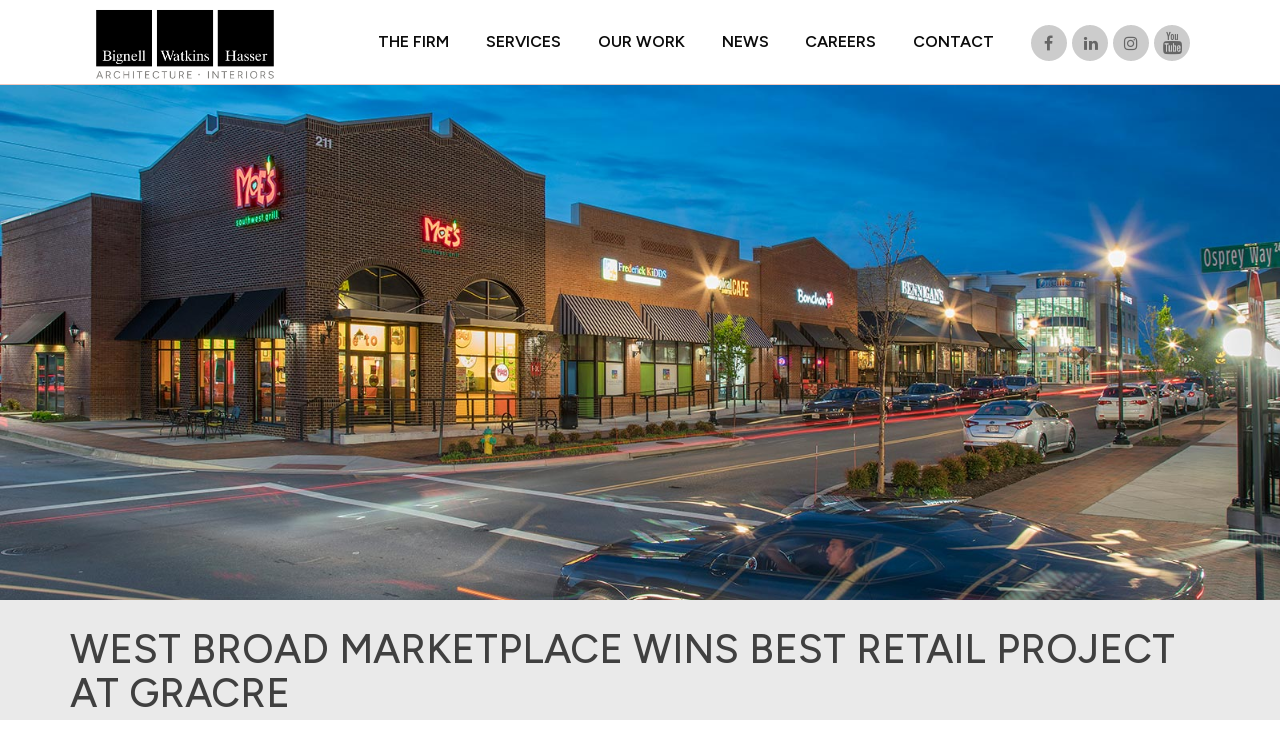

--- FILE ---
content_type: text/html; charset=UTF-8
request_url: https://bigwaha.com/west-broad-marketplace-wins-best-retail-project-at-gracre/
body_size: 13339
content:
<!DOCTYPE html>
<html lang="en-US"
    xmlns:og="https://opengraphprotocol.org/schema/"
    xmlns:fb="https://www.facebook.com/2008/fbml">
<head>
    <meta charset="UTF-8">
    <meta name="viewport" content="width=device-width, initial-scale=1">
    <link rel="profile" href="http://gmpg.org/xfn/11">
    <link rel="preconnect" href="https://fonts.googleapis.com">
    <link rel="preconnect" href="https://fonts.gstatic.com" crossorigin>
    <link href="https://fonts.googleapis.com/css2?family=Figtree:wght@300;400;500;600;700&display=swap" rel="stylesheet">
    <style>
        @import url('https://fonts.googleapis.com/css?family=Muli');
    </style>
    <meta name="google-site-verification" content="rXu7zrDXXgAFzs877SF5VOZGLAh1wPj4RtcQ-qmkMHA" />
    <meta name='robots' content='index, follow, max-image-preview:large, max-snippet:-1, max-video-preview:-1' />
	<style>img:is([sizes="auto" i], [sizes^="auto," i]) { contain-intrinsic-size: 3000px 1500px }</style>
	
	<!-- This site is optimized with the Yoast SEO plugin v25.2 - https://yoast.com/wordpress/plugins/seo/ -->
	<title>West Broad Marketplace Wins Best Retail Project at GRACRE - Bignell Watkins Hasser</title>
	<link rel="canonical" href="https://bigwaha.com/west-broad-marketplace-wins-best-retail-project-at-gracre/" />
	<meta property="og:locale" content="en_US" />
	<meta property="og:type" content="article" />
	<meta property="og:title" content="West Broad Marketplace Wins Best Retail Project at GRACRE - Bignell Watkins Hasser" />
	<meta property="og:description" content="West Broad Marketplace won best retail project in the Richmond area at the Greater Richmond Association for Commercial Real Estate (GRACRE) Awards.  The neighborhood retail center is located on West Broad Street in Short Pump, VA.  Anchored by Wegmans and Cabela’s, the center also includes TJ Maxx, Verizon, Mattress Firm, Rack Room Shoes, among other retailers. Congratulations to the [&hellip;]" />
	<meta property="og:url" content="https://bigwaha.com/west-broad-marketplace-wins-best-retail-project-at-gracre/" />
	<meta property="og:site_name" content="Bignell Watkins Hasser" />
	<meta property="article:publisher" content="https://www.facebook.com/bignellwatkinshasser" />
	<meta property="article:published_time" content="2018-04-19T13:25:33+00:00" />
	<meta property="article:modified_time" content="2018-06-29T13:26:59+00:00" />
	<meta property="og:image" content="https://bigwaha.com/wp-content/uploads/2018/06/West-Broad-St-1355Rt-768x512.jpg" />
	<meta property="og:image:width" content="768" />
	<meta property="og:image:height" content="512" />
	<meta property="og:image:type" content="image/jpeg" />
	<meta name="author" content="Julia Chappell" />
	<meta name="twitter:card" content="summary_large_image" />
	<meta name="twitter:label1" content="Written by" />
	<meta name="twitter:data1" content="Julia Chappell" />
	<script type="application/ld+json" class="yoast-schema-graph">{"@context":"https://schema.org","@graph":[{"@type":"Article","@id":"https://bigwaha.com/west-broad-marketplace-wins-best-retail-project-at-gracre/#article","isPartOf":{"@id":"https://bigwaha.com/west-broad-marketplace-wins-best-retail-project-at-gracre/"},"author":{"name":"Julia Chappell","@id":"https://bigwaha.com/#/schema/person/2ab66e60b648cfea3198423ac45296a9"},"headline":"West Broad Marketplace Wins Best Retail Project at GRACRE","datePublished":"2018-04-19T13:25:33+00:00","dateModified":"2018-06-29T13:26:59+00:00","mainEntityOfPage":{"@id":"https://bigwaha.com/west-broad-marketplace-wins-best-retail-project-at-gracre/"},"wordCount":80,"commentCount":0,"publisher":{"@id":"https://bigwaha.com/#organization"},"image":{"@id":"https://bigwaha.com/west-broad-marketplace-wins-best-retail-project-at-gracre/#primaryimage"},"thumbnailUrl":"https://bigwaha.com/wp-content/uploads/2018/06/West-Broad-St-1355Rt-768x512.jpg","inLanguage":"en-US","potentialAction":[{"@type":"CommentAction","name":"Comment","target":["https://bigwaha.com/west-broad-marketplace-wins-best-retail-project-at-gracre/#respond"]}]},{"@type":"WebPage","@id":"https://bigwaha.com/west-broad-marketplace-wins-best-retail-project-at-gracre/","url":"https://bigwaha.com/west-broad-marketplace-wins-best-retail-project-at-gracre/","name":"West Broad Marketplace Wins Best Retail Project at GRACRE - Bignell Watkins Hasser","isPartOf":{"@id":"https://bigwaha.com/#website"},"primaryImageOfPage":{"@id":"https://bigwaha.com/west-broad-marketplace-wins-best-retail-project-at-gracre/#primaryimage"},"image":{"@id":"https://bigwaha.com/west-broad-marketplace-wins-best-retail-project-at-gracre/#primaryimage"},"thumbnailUrl":"https://bigwaha.com/wp-content/uploads/2018/06/West-Broad-St-1355Rt-768x512.jpg","datePublished":"2018-04-19T13:25:33+00:00","dateModified":"2018-06-29T13:26:59+00:00","breadcrumb":{"@id":"https://bigwaha.com/west-broad-marketplace-wins-best-retail-project-at-gracre/#breadcrumb"},"inLanguage":"en-US","potentialAction":[{"@type":"ReadAction","target":["https://bigwaha.com/west-broad-marketplace-wins-best-retail-project-at-gracre/"]}]},{"@type":"ImageObject","inLanguage":"en-US","@id":"https://bigwaha.com/west-broad-marketplace-wins-best-retail-project-at-gracre/#primaryimage","url":"https://bigwaha.com/wp-content/uploads/2018/06/West-Broad-St-1355Rt-768x512.jpg","contentUrl":"https://bigwaha.com/wp-content/uploads/2018/06/West-Broad-St-1355Rt-768x512.jpg","width":768,"height":512},{"@type":"BreadcrumbList","@id":"https://bigwaha.com/west-broad-marketplace-wins-best-retail-project-at-gracre/#breadcrumb","itemListElement":[{"@type":"ListItem","position":1,"name":"Home","item":"https://bigwaha.com/"},{"@type":"ListItem","position":2,"name":"News","item":"https://bigwaha.com/news/"},{"@type":"ListItem","position":3,"name":"West Broad Marketplace Wins Best Retail Project at GRACRE"}]},{"@type":"WebSite","@id":"https://bigwaha.com/#website","url":"https://bigwaha.com/","name":"Bignell Watkins Hasser","description":"Bignell Watkins Hasser Architecture & Interiors","publisher":{"@id":"https://bigwaha.com/#organization"},"potentialAction":[{"@type":"SearchAction","target":{"@type":"EntryPoint","urlTemplate":"https://bigwaha.com/?s={search_term_string}"},"query-input":{"@type":"PropertyValueSpecification","valueRequired":true,"valueName":"search_term_string"}}],"inLanguage":"en-US"},{"@type":"Organization","@id":"https://bigwaha.com/#organization","name":"Bignell Watkins Hasser","url":"https://bigwaha.com/","logo":{"@type":"ImageObject","inLanguage":"en-US","@id":"https://bigwaha.com/#/schema/logo/image/","url":"https://bigwaha.com/wp-content/uploads/2023/09/BWH-Logo.svg","contentUrl":"https://bigwaha.com/wp-content/uploads/2023/09/BWH-Logo.svg","width":1,"height":1,"caption":"Bignell Watkins Hasser"},"image":{"@id":"https://bigwaha.com/#/schema/logo/image/"},"sameAs":["https://www.facebook.com/bignellwatkinshasser","https://www.linkedin.com/company/bignell-watkins-hasser-architects-pc/","https://www.instagram.com/bigwaha"]},{"@type":"Person","@id":"https://bigwaha.com/#/schema/person/2ab66e60b648cfea3198423ac45296a9","name":"Julia Chappell","image":{"@type":"ImageObject","inLanguage":"en-US","@id":"https://bigwaha.com/#/schema/person/image/","url":"https://secure.gravatar.com/avatar/d08e4068aeb4910f8a150595ddffd0f9ff43a20d9700cf8c7a5620068eed45a8?s=96&d=mm&r=g","contentUrl":"https://secure.gravatar.com/avatar/d08e4068aeb4910f8a150595ddffd0f9ff43a20d9700cf8c7a5620068eed45a8?s=96&d=mm&r=g","caption":"Julia Chappell"},"url":"https://bigwaha.com/author/julia/"}]}</script>
	<!-- / Yoast SEO plugin. -->


<link rel='dns-prefetch' href='//www.googletagmanager.com' />
<link rel='dns-prefetch' href='//fonts.googleapis.com' />
<link rel="alternate" type="application/rss+xml" title="Bignell Watkins Hasser &raquo; Feed" href="https://bigwaha.com/feed/" />
<link rel="alternate" type="application/rss+xml" title="Bignell Watkins Hasser &raquo; Comments Feed" href="https://bigwaha.com/comments/feed/" />
<link rel="alternate" type="application/rss+xml" title="Bignell Watkins Hasser &raquo; West Broad Marketplace Wins Best Retail Project at GRACRE Comments Feed" href="https://bigwaha.com/west-broad-marketplace-wins-best-retail-project-at-gracre/feed/" />
 
    <meta property="og:title" content="West Broad Marketplace Wins Best Retail Project at GRACRE"/>
    <meta property="og:description" content="Bignell Watkins Hasser Architecture & Interiors"/>
    <meta property="og:type" content="article"/>
    <meta property="og:url" content="https://bigwaha.com/west-broad-marketplace-wins-best-retail-project-at-gracre/"/>
    <meta property="og:site_name" content="Bignell Watkins Hasser"/>
    <meta property="og:image" content="https://bigwaha.com/wp-content/uploads/2018/06/West-Broad-St-1355Rt-768x512.jpg"/>
 
<script type="text/javascript">
/* <![CDATA[ */
window._wpemojiSettings = {"baseUrl":"https:\/\/s.w.org\/images\/core\/emoji\/16.0.1\/72x72\/","ext":".png","svgUrl":"https:\/\/s.w.org\/images\/core\/emoji\/16.0.1\/svg\/","svgExt":".svg","source":{"concatemoji":"https:\/\/bigwaha.com\/wp-includes\/js\/wp-emoji-release.min.js?ver=6.8.3"}};
/*! This file is auto-generated */
!function(s,n){var o,i,e;function c(e){try{var t={supportTests:e,timestamp:(new Date).valueOf()};sessionStorage.setItem(o,JSON.stringify(t))}catch(e){}}function p(e,t,n){e.clearRect(0,0,e.canvas.width,e.canvas.height),e.fillText(t,0,0);var t=new Uint32Array(e.getImageData(0,0,e.canvas.width,e.canvas.height).data),a=(e.clearRect(0,0,e.canvas.width,e.canvas.height),e.fillText(n,0,0),new Uint32Array(e.getImageData(0,0,e.canvas.width,e.canvas.height).data));return t.every(function(e,t){return e===a[t]})}function u(e,t){e.clearRect(0,0,e.canvas.width,e.canvas.height),e.fillText(t,0,0);for(var n=e.getImageData(16,16,1,1),a=0;a<n.data.length;a++)if(0!==n.data[a])return!1;return!0}function f(e,t,n,a){switch(t){case"flag":return n(e,"\ud83c\udff3\ufe0f\u200d\u26a7\ufe0f","\ud83c\udff3\ufe0f\u200b\u26a7\ufe0f")?!1:!n(e,"\ud83c\udde8\ud83c\uddf6","\ud83c\udde8\u200b\ud83c\uddf6")&&!n(e,"\ud83c\udff4\udb40\udc67\udb40\udc62\udb40\udc65\udb40\udc6e\udb40\udc67\udb40\udc7f","\ud83c\udff4\u200b\udb40\udc67\u200b\udb40\udc62\u200b\udb40\udc65\u200b\udb40\udc6e\u200b\udb40\udc67\u200b\udb40\udc7f");case"emoji":return!a(e,"\ud83e\udedf")}return!1}function g(e,t,n,a){var r="undefined"!=typeof WorkerGlobalScope&&self instanceof WorkerGlobalScope?new OffscreenCanvas(300,150):s.createElement("canvas"),o=r.getContext("2d",{willReadFrequently:!0}),i=(o.textBaseline="top",o.font="600 32px Arial",{});return e.forEach(function(e){i[e]=t(o,e,n,a)}),i}function t(e){var t=s.createElement("script");t.src=e,t.defer=!0,s.head.appendChild(t)}"undefined"!=typeof Promise&&(o="wpEmojiSettingsSupports",i=["flag","emoji"],n.supports={everything:!0,everythingExceptFlag:!0},e=new Promise(function(e){s.addEventListener("DOMContentLoaded",e,{once:!0})}),new Promise(function(t){var n=function(){try{var e=JSON.parse(sessionStorage.getItem(o));if("object"==typeof e&&"number"==typeof e.timestamp&&(new Date).valueOf()<e.timestamp+604800&&"object"==typeof e.supportTests)return e.supportTests}catch(e){}return null}();if(!n){if("undefined"!=typeof Worker&&"undefined"!=typeof OffscreenCanvas&&"undefined"!=typeof URL&&URL.createObjectURL&&"undefined"!=typeof Blob)try{var e="postMessage("+g.toString()+"("+[JSON.stringify(i),f.toString(),p.toString(),u.toString()].join(",")+"));",a=new Blob([e],{type:"text/javascript"}),r=new Worker(URL.createObjectURL(a),{name:"wpTestEmojiSupports"});return void(r.onmessage=function(e){c(n=e.data),r.terminate(),t(n)})}catch(e){}c(n=g(i,f,p,u))}t(n)}).then(function(e){for(var t in e)n.supports[t]=e[t],n.supports.everything=n.supports.everything&&n.supports[t],"flag"!==t&&(n.supports.everythingExceptFlag=n.supports.everythingExceptFlag&&n.supports[t]);n.supports.everythingExceptFlag=n.supports.everythingExceptFlag&&!n.supports.flag,n.DOMReady=!1,n.readyCallback=function(){n.DOMReady=!0}}).then(function(){return e}).then(function(){var e;n.supports.everything||(n.readyCallback(),(e=n.source||{}).concatemoji?t(e.concatemoji):e.wpemoji&&e.twemoji&&(t(e.twemoji),t(e.wpemoji)))}))}((window,document),window._wpemojiSettings);
/* ]]> */
</script>
<link rel='stylesheet' id='GoogleFonts-css' href='https://fonts.googleapis.com/css?family=Open+Sans%3A400%2C300%2C300i%2C400i%2C600%2C700%2C800%2C700i%7CRaleway%3A400%2C700%2C300%2C100%2C500%2C800%2C400i%2C100i%2C500i%2C700i%2C800i%7CRoboto%3A400%2C100%2C100i%2C300%2C300i%2C400i%2C900i%2C500%2C500i%2C700%2C700i%2C900%7CSlabo+27px%7CLato%3A400%2C100%2C100i%2C300%2C300i%2C400i%2C700%2C700i%2C900%2C900i%7CMontserrat%3A400%2C700%7CUbuntu%3A300%2C300i%2C400%2C400i%2C500%2C500i%2C700%2C700i%7COswald%3A300%2C400%2C700%7CSource+Sans+Pro%3A300%2C300i%2C400%2C400i%2C600%2C600i%2C700%2C700i%7CQuicksand%3A300%2C400%2C700%7CPlay%3A400%2C700&#038;ver=6.8.3' type='text/css' media='all' />
<style id='wp-emoji-styles-inline-css' type='text/css'>

	img.wp-smiley, img.emoji {
		display: inline !important;
		border: none !important;
		box-shadow: none !important;
		height: 1em !important;
		width: 1em !important;
		margin: 0 0.07em !important;
		vertical-align: -0.1em !important;
		background: none !important;
		padding: 0 !important;
	}
</style>
<link rel='stylesheet' id='wp-block-library-css' href='https://bigwaha.com/wp-includes/css/dist/block-library/style.min.css?ver=6.8.3' type='text/css' media='all' />
<style id='classic-theme-styles-inline-css' type='text/css'>
/*! This file is auto-generated */
.wp-block-button__link{color:#fff;background-color:#32373c;border-radius:9999px;box-shadow:none;text-decoration:none;padding:calc(.667em + 2px) calc(1.333em + 2px);font-size:1.125em}.wp-block-file__button{background:#32373c;color:#fff;text-decoration:none}
</style>
<style id='global-styles-inline-css' type='text/css'>
:root{--wp--preset--aspect-ratio--square: 1;--wp--preset--aspect-ratio--4-3: 4/3;--wp--preset--aspect-ratio--3-4: 3/4;--wp--preset--aspect-ratio--3-2: 3/2;--wp--preset--aspect-ratio--2-3: 2/3;--wp--preset--aspect-ratio--16-9: 16/9;--wp--preset--aspect-ratio--9-16: 9/16;--wp--preset--color--black: #000000;--wp--preset--color--cyan-bluish-gray: #abb8c3;--wp--preset--color--white: #ffffff;--wp--preset--color--pale-pink: #f78da7;--wp--preset--color--vivid-red: #cf2e2e;--wp--preset--color--luminous-vivid-orange: #ff6900;--wp--preset--color--luminous-vivid-amber: #fcb900;--wp--preset--color--light-green-cyan: #7bdcb5;--wp--preset--color--vivid-green-cyan: #00d084;--wp--preset--color--pale-cyan-blue: #8ed1fc;--wp--preset--color--vivid-cyan-blue: #0693e3;--wp--preset--color--vivid-purple: #9b51e0;--wp--preset--gradient--vivid-cyan-blue-to-vivid-purple: linear-gradient(135deg,rgba(6,147,227,1) 0%,rgb(155,81,224) 100%);--wp--preset--gradient--light-green-cyan-to-vivid-green-cyan: linear-gradient(135deg,rgb(122,220,180) 0%,rgb(0,208,130) 100%);--wp--preset--gradient--luminous-vivid-amber-to-luminous-vivid-orange: linear-gradient(135deg,rgba(252,185,0,1) 0%,rgba(255,105,0,1) 100%);--wp--preset--gradient--luminous-vivid-orange-to-vivid-red: linear-gradient(135deg,rgba(255,105,0,1) 0%,rgb(207,46,46) 100%);--wp--preset--gradient--very-light-gray-to-cyan-bluish-gray: linear-gradient(135deg,rgb(238,238,238) 0%,rgb(169,184,195) 100%);--wp--preset--gradient--cool-to-warm-spectrum: linear-gradient(135deg,rgb(74,234,220) 0%,rgb(151,120,209) 20%,rgb(207,42,186) 40%,rgb(238,44,130) 60%,rgb(251,105,98) 80%,rgb(254,248,76) 100%);--wp--preset--gradient--blush-light-purple: linear-gradient(135deg,rgb(255,206,236) 0%,rgb(152,150,240) 100%);--wp--preset--gradient--blush-bordeaux: linear-gradient(135deg,rgb(254,205,165) 0%,rgb(254,45,45) 50%,rgb(107,0,62) 100%);--wp--preset--gradient--luminous-dusk: linear-gradient(135deg,rgb(255,203,112) 0%,rgb(199,81,192) 50%,rgb(65,88,208) 100%);--wp--preset--gradient--pale-ocean: linear-gradient(135deg,rgb(255,245,203) 0%,rgb(182,227,212) 50%,rgb(51,167,181) 100%);--wp--preset--gradient--electric-grass: linear-gradient(135deg,rgb(202,248,128) 0%,rgb(113,206,126) 100%);--wp--preset--gradient--midnight: linear-gradient(135deg,rgb(2,3,129) 0%,rgb(40,116,252) 100%);--wp--preset--font-size--small: 13px;--wp--preset--font-size--medium: 20px;--wp--preset--font-size--large: 36px;--wp--preset--font-size--x-large: 42px;--wp--preset--spacing--20: 0.44rem;--wp--preset--spacing--30: 0.67rem;--wp--preset--spacing--40: 1rem;--wp--preset--spacing--50: 1.5rem;--wp--preset--spacing--60: 2.25rem;--wp--preset--spacing--70: 3.38rem;--wp--preset--spacing--80: 5.06rem;--wp--preset--shadow--natural: 6px 6px 9px rgba(0, 0, 0, 0.2);--wp--preset--shadow--deep: 12px 12px 50px rgba(0, 0, 0, 0.4);--wp--preset--shadow--sharp: 6px 6px 0px rgba(0, 0, 0, 0.2);--wp--preset--shadow--outlined: 6px 6px 0px -3px rgba(255, 255, 255, 1), 6px 6px rgba(0, 0, 0, 1);--wp--preset--shadow--crisp: 6px 6px 0px rgba(0, 0, 0, 1);}:where(.is-layout-flex){gap: 0.5em;}:where(.is-layout-grid){gap: 0.5em;}body .is-layout-flex{display: flex;}.is-layout-flex{flex-wrap: wrap;align-items: center;}.is-layout-flex > :is(*, div){margin: 0;}body .is-layout-grid{display: grid;}.is-layout-grid > :is(*, div){margin: 0;}:where(.wp-block-columns.is-layout-flex){gap: 2em;}:where(.wp-block-columns.is-layout-grid){gap: 2em;}:where(.wp-block-post-template.is-layout-flex){gap: 1.25em;}:where(.wp-block-post-template.is-layout-grid){gap: 1.25em;}.has-black-color{color: var(--wp--preset--color--black) !important;}.has-cyan-bluish-gray-color{color: var(--wp--preset--color--cyan-bluish-gray) !important;}.has-white-color{color: var(--wp--preset--color--white) !important;}.has-pale-pink-color{color: var(--wp--preset--color--pale-pink) !important;}.has-vivid-red-color{color: var(--wp--preset--color--vivid-red) !important;}.has-luminous-vivid-orange-color{color: var(--wp--preset--color--luminous-vivid-orange) !important;}.has-luminous-vivid-amber-color{color: var(--wp--preset--color--luminous-vivid-amber) !important;}.has-light-green-cyan-color{color: var(--wp--preset--color--light-green-cyan) !important;}.has-vivid-green-cyan-color{color: var(--wp--preset--color--vivid-green-cyan) !important;}.has-pale-cyan-blue-color{color: var(--wp--preset--color--pale-cyan-blue) !important;}.has-vivid-cyan-blue-color{color: var(--wp--preset--color--vivid-cyan-blue) !important;}.has-vivid-purple-color{color: var(--wp--preset--color--vivid-purple) !important;}.has-black-background-color{background-color: var(--wp--preset--color--black) !important;}.has-cyan-bluish-gray-background-color{background-color: var(--wp--preset--color--cyan-bluish-gray) !important;}.has-white-background-color{background-color: var(--wp--preset--color--white) !important;}.has-pale-pink-background-color{background-color: var(--wp--preset--color--pale-pink) !important;}.has-vivid-red-background-color{background-color: var(--wp--preset--color--vivid-red) !important;}.has-luminous-vivid-orange-background-color{background-color: var(--wp--preset--color--luminous-vivid-orange) !important;}.has-luminous-vivid-amber-background-color{background-color: var(--wp--preset--color--luminous-vivid-amber) !important;}.has-light-green-cyan-background-color{background-color: var(--wp--preset--color--light-green-cyan) !important;}.has-vivid-green-cyan-background-color{background-color: var(--wp--preset--color--vivid-green-cyan) !important;}.has-pale-cyan-blue-background-color{background-color: var(--wp--preset--color--pale-cyan-blue) !important;}.has-vivid-cyan-blue-background-color{background-color: var(--wp--preset--color--vivid-cyan-blue) !important;}.has-vivid-purple-background-color{background-color: var(--wp--preset--color--vivid-purple) !important;}.has-black-border-color{border-color: var(--wp--preset--color--black) !important;}.has-cyan-bluish-gray-border-color{border-color: var(--wp--preset--color--cyan-bluish-gray) !important;}.has-white-border-color{border-color: var(--wp--preset--color--white) !important;}.has-pale-pink-border-color{border-color: var(--wp--preset--color--pale-pink) !important;}.has-vivid-red-border-color{border-color: var(--wp--preset--color--vivid-red) !important;}.has-luminous-vivid-orange-border-color{border-color: var(--wp--preset--color--luminous-vivid-orange) !important;}.has-luminous-vivid-amber-border-color{border-color: var(--wp--preset--color--luminous-vivid-amber) !important;}.has-light-green-cyan-border-color{border-color: var(--wp--preset--color--light-green-cyan) !important;}.has-vivid-green-cyan-border-color{border-color: var(--wp--preset--color--vivid-green-cyan) !important;}.has-pale-cyan-blue-border-color{border-color: var(--wp--preset--color--pale-cyan-blue) !important;}.has-vivid-cyan-blue-border-color{border-color: var(--wp--preset--color--vivid-cyan-blue) !important;}.has-vivid-purple-border-color{border-color: var(--wp--preset--color--vivid-purple) !important;}.has-vivid-cyan-blue-to-vivid-purple-gradient-background{background: var(--wp--preset--gradient--vivid-cyan-blue-to-vivid-purple) !important;}.has-light-green-cyan-to-vivid-green-cyan-gradient-background{background: var(--wp--preset--gradient--light-green-cyan-to-vivid-green-cyan) !important;}.has-luminous-vivid-amber-to-luminous-vivid-orange-gradient-background{background: var(--wp--preset--gradient--luminous-vivid-amber-to-luminous-vivid-orange) !important;}.has-luminous-vivid-orange-to-vivid-red-gradient-background{background: var(--wp--preset--gradient--luminous-vivid-orange-to-vivid-red) !important;}.has-very-light-gray-to-cyan-bluish-gray-gradient-background{background: var(--wp--preset--gradient--very-light-gray-to-cyan-bluish-gray) !important;}.has-cool-to-warm-spectrum-gradient-background{background: var(--wp--preset--gradient--cool-to-warm-spectrum) !important;}.has-blush-light-purple-gradient-background{background: var(--wp--preset--gradient--blush-light-purple) !important;}.has-blush-bordeaux-gradient-background{background: var(--wp--preset--gradient--blush-bordeaux) !important;}.has-luminous-dusk-gradient-background{background: var(--wp--preset--gradient--luminous-dusk) !important;}.has-pale-ocean-gradient-background{background: var(--wp--preset--gradient--pale-ocean) !important;}.has-electric-grass-gradient-background{background: var(--wp--preset--gradient--electric-grass) !important;}.has-midnight-gradient-background{background: var(--wp--preset--gradient--midnight) !important;}.has-small-font-size{font-size: var(--wp--preset--font-size--small) !important;}.has-medium-font-size{font-size: var(--wp--preset--font-size--medium) !important;}.has-large-font-size{font-size: var(--wp--preset--font-size--large) !important;}.has-x-large-font-size{font-size: var(--wp--preset--font-size--x-large) !important;}
:where(.wp-block-post-template.is-layout-flex){gap: 1.25em;}:where(.wp-block-post-template.is-layout-grid){gap: 1.25em;}
:where(.wp-block-columns.is-layout-flex){gap: 2em;}:where(.wp-block-columns.is-layout-grid){gap: 2em;}
:root :where(.wp-block-pullquote){font-size: 1.5em;line-height: 1.6;}
</style>
<link rel='stylesheet' id='font-awesome-min-css' href='https://bigwaha.com/wp-content/themes/bigwaha/font-awesome/css/font-awesome.min.css?ver=6.8.3' type='text/css' media='all' />
<link rel='stylesheet' id='bootstrap-min-css' href='https://bigwaha.com/wp-content/themes/bigwaha/bootstrap/css/bootstrap.min.css?ver=6.8.3' type='text/css' media='all' />
<link rel='stylesheet' id='bootstrap-theme-css' href='https://bigwaha.com/wp-content/themes/bigwaha/bootstrap/css/bootstrap-theme.min.css?ver=6.8.3' type='text/css' media='all' />
<link rel='stylesheet' id='lightbox-min-css' href='https://bigwaha.com/wp-content/themes/bigwaha/inc/css/lightbox.min.css?ver=6.8.3' type='text/css' media='all' />
<link rel='stylesheet' id='bigwaha-style-css' href='https://bigwaha.com/wp-content/themes/bigwaha/style.css?ver=6.8.3' type='text/css' media='all' />
<link rel='stylesheet' id='wpdreams-asl-basic-css' href='https://bigwaha.com/wp-content/plugins/ajax-search-lite/css/style.basic.css?ver=4.13.4' type='text/css' media='all' />
<style id='wpdreams-asl-basic-inline-css' type='text/css'>

					div[id*='ajaxsearchlitesettings'].searchsettings .asl_option_inner label {
						font-size: 0px !important;
						color: rgba(0, 0, 0, 0);
					}
					div[id*='ajaxsearchlitesettings'].searchsettings .asl_option_inner label:after {
						font-size: 11px !important;
						position: absolute;
						top: 0;
						left: 0;
						z-index: 1;
					}
					.asl_w_container {
						width: 100%;
						margin: 0px 0px 0px 0px;
						min-width: 200px;
					}
					div[id*='ajaxsearchlite'].asl_m {
						width: 100%;
					}
					div[id*='ajaxsearchliteres'].wpdreams_asl_results div.resdrg span.highlighted {
						font-weight: bold;
						color: rgba(217, 49, 43, 1);
						background-color: rgba(238, 238, 238, 1);
					}
					div[id*='ajaxsearchliteres'].wpdreams_asl_results .results img.asl_image {
						width: 70px;
						height: 70px;
						object-fit: cover;
					}
					div[id*='ajaxsearchlite'].asl_r .results {
						max-height: none;
					}
					div[id*='ajaxsearchlite'].asl_r {
						position: absolute;
					}
				
						div.asl_r.asl_w.vertical .results .item::after {
							display: block;
							position: absolute;
							bottom: 0;
							content: '';
							height: 1px;
							width: 100%;
							background: #D8D8D8;
						}
						div.asl_r.asl_w.vertical .results .item.asl_last_item::after {
							display: none;
						}
					
</style>
<link rel='stylesheet' id='wpdreams-asl-instance-css' href='https://bigwaha.com/wp-content/plugins/ajax-search-lite/css/style-simple-blue.css?ver=4.13.4' type='text/css' media='all' />
<script type="text/javascript" src="https://bigwaha.com/wp-includes/js/jquery/jquery.min.js?ver=3.7.1" id="jquery-core-js"></script>
<script type="text/javascript" src="https://bigwaha.com/wp-includes/js/jquery/jquery-migrate.min.js?ver=3.4.1" id="jquery-migrate-js"></script>

<!-- Google tag (gtag.js) snippet added by Site Kit -->
<!-- Google Analytics snippet added by Site Kit -->
<script type="text/javascript" src="https://www.googletagmanager.com/gtag/js?id=GT-WRDQRCQ" id="google_gtagjs-js" async></script>
<script type="text/javascript" id="google_gtagjs-js-after">
/* <![CDATA[ */
window.dataLayer = window.dataLayer || [];function gtag(){dataLayer.push(arguments);}
gtag("set","linker",{"domains":["bigwaha.com"]});
gtag("js", new Date());
gtag("set", "developer_id.dZTNiMT", true);
gtag("config", "GT-WRDQRCQ");
/* ]]> */
</script>
<link rel="https://api.w.org/" href="https://bigwaha.com/wp-json/" /><link rel="alternate" title="JSON" type="application/json" href="https://bigwaha.com/wp-json/wp/v2/posts/3480" /><link rel="EditURI" type="application/rsd+xml" title="RSD" href="https://bigwaha.com/xmlrpc.php?rsd" />
<link rel='shortlink' href='https://bigwaha.com/?p=3480' />
<link rel="alternate" title="oEmbed (JSON)" type="application/json+oembed" href="https://bigwaha.com/wp-json/oembed/1.0/embed?url=https%3A%2F%2Fbigwaha.com%2Fwest-broad-marketplace-wins-best-retail-project-at-gracre%2F" />
<link rel="alternate" title="oEmbed (XML)" type="text/xml+oembed" href="https://bigwaha.com/wp-json/oembed/1.0/embed?url=https%3A%2F%2Fbigwaha.com%2Fwest-broad-marketplace-wins-best-retail-project-at-gracre%2F&#038;format=xml" />
        <script>
            var errorQueue = [];
            let timeout;

            var errorMessage = '';


            function isBot() {
                const bots = ['crawler', 'spider', 'baidu', 'duckduckgo', 'bot', 'googlebot', 'bingbot', 'facebook', 'slurp', 'twitter', 'yahoo'];
                const userAgent = navigator.userAgent.toLowerCase();
                return bots.some(bot => userAgent.includes(bot));
            }

            /*
            window.onerror = function(msg, url, line) {
            // window.addEventListener('error', function(event) {
                console.error("Linha 600");

                var errorMessage = [
                    'Message: ' + msg,
                    'URL: ' + url,
                    'Line: ' + line
                ].join(' - ');
                */


            // Captura erros síncronos e alguns assíncronos
            window.addEventListener('error', function(event) {
                var msg = event.message;
                if (msg === "Script error.") {
                    console.error("Script error detected - maybe problem cross-origin");
                    return;
                }
                errorMessage = [
                    'Message: ' + msg,
                    'URL: ' + event.filename,
                    'Line: ' + event.lineno
                ].join(' - ');
                if (isBot()) {
                    return;
                }
                errorQueue.push(errorMessage);
                handleErrorQueue();
            });

            // Captura rejeições de promessas
            window.addEventListener('unhandledrejection', function(event) {
                errorMessage = 'Promise Rejection: ' + (event.reason || 'Unknown reason');
                if (isBot()) {
                    return;
                }
                errorQueue.push(errorMessage);
                handleErrorQueue();
            });

            // Função auxiliar para gerenciar a fila de erros
            function handleErrorQueue() {
                if (errorQueue.length >= 5) {
                    sendErrorsToServer();
                } else {
                    clearTimeout(timeout);
                    timeout = setTimeout(sendErrorsToServer, 5000);
                }
            }





            function sendErrorsToServer() {
                if (errorQueue.length > 0) {
                    var message;
                    if (errorQueue.length === 1) {
                        // Se houver apenas um erro, mantenha o formato atual
                        message = errorQueue[0];
                    } else {
                        // Se houver múltiplos erros, use quebras de linha para separá-los
                        message = errorQueue.join('\n\n');
                    }
                    var xhr = new XMLHttpRequest();
                    var nonce = '485dc1bca7';
                    var ajaxurl = 'https://bigwaha.com/wp-admin/admin-ajax.php?action=bill_minozzi_js_error_catched&_wpnonce=485dc1bca7';
                    xhr.open('POST', encodeURI(ajaxurl));
                    xhr.setRequestHeader('Content-Type', 'application/x-www-form-urlencoded');
                    xhr.onload = function() {
                        if (xhr.status === 200) {
                            // console.log('Success:', xhr.responseText);
                        } else {
                            console.log('Error:', xhr.status);
                        }
                    };
                    xhr.onerror = function() {
                        console.error('Request failed');
                    };
                    xhr.send('action=bill_minozzi_js_error_catched&_wpnonce=' + nonce + '&bill_js_error_catched=' + encodeURIComponent(message));
                    errorQueue = []; // Limpa a fila de erros após o envio
                }
            }

            function sendErrorsToServer() {
                if (errorQueue.length > 0) {
                    var message = errorQueue.join(' | ');
                    //console.error(message);
                    var xhr = new XMLHttpRequest();
                    var nonce = '485dc1bca7';
                    var ajaxurl = 'https://bigwaha.com/wp-admin/admin-ajax.php?action=bill_minozzi_js_error_catched&_wpnonce=485dc1bca7'; // No need to esc_js here
                    xhr.open('POST', encodeURI(ajaxurl));
                    xhr.setRequestHeader('Content-Type', 'application/x-www-form-urlencoded');
                    xhr.onload = function() {
                        if (xhr.status === 200) {
                            //console.log('Success:::', xhr.responseText);
                        } else {
                            console.log('Error:', xhr.status);
                        }
                    };
                    xhr.onerror = function() {
                        console.error('Request failed');
                    };
                    xhr.send('action=bill_minozzi_js_error_catched&_wpnonce=' + nonce + '&bill_js_error_catched=' + encodeURIComponent(message));
                    errorQueue = []; // Clear the error queue after sending
                }
            }

            function sendErrorsToServer() {
                if (errorQueue.length > 0) {
                    var message = errorQueue.join('\n\n'); // Usa duas quebras de linha como separador
                    var xhr = new XMLHttpRequest();
                    var nonce = '485dc1bca7';
                    var ajaxurl = 'https://bigwaha.com/wp-admin/admin-ajax.php?action=bill_minozzi_js_error_catched&_wpnonce=485dc1bca7';
                    xhr.open('POST', encodeURI(ajaxurl));
                    xhr.setRequestHeader('Content-Type', 'application/x-www-form-urlencoded');
                    xhr.onload = function() {
                        if (xhr.status === 200) {
                            // console.log('Success:', xhr.responseText);
                        } else {
                            console.log('Error:', xhr.status);
                        }
                    };
                    xhr.onerror = function() {
                        console.error('Request failed');
                    };
                    xhr.send('action=bill_minozzi_js_error_catched&_wpnonce=' + nonce + '&bill_js_error_catched=' + encodeURIComponent(message));
                    errorQueue = []; // Limpa a fila de erros após o envio
                }
            }
            window.addEventListener('beforeunload', sendErrorsToServer);
        </script>
<meta name="cdp-version" content="1.5.0" /><meta name="generator" content="Site Kit by Google 1.171.0" /><link rel="pingback" href="https://bigwaha.com/xmlrpc.php">    <style type="text/css" id="custom-background-css-override">
        .page-head-bg header.entry-header { background: url('http://bigwaha.com/wp-content/uploads/2014/08/MSFKW1.jpg') center center;
        background-size: cover;
    background-repeat: no-repeat; }
    </style>
				<link rel="preconnect" href="https://fonts.gstatic.com" crossorigin />
				<link rel="preload" as="style" href="//fonts.googleapis.com/css?family=Open+Sans&display=swap" />
								<link rel="stylesheet" href="//fonts.googleapis.com/css?family=Open+Sans&display=swap" media="all" />
				<meta name="generator" content="Powered by Slider Revolution 6.6.16 - responsive, Mobile-Friendly Slider Plugin for WordPress with comfortable drag and drop interface." />
<link rel="icon" href="https://bigwaha.com/wp-content/uploads/2016/12/cropped-square-handle-512-32x32.jpg" sizes="32x32" />
<link rel="icon" href="https://bigwaha.com/wp-content/uploads/2016/12/cropped-square-handle-512-192x192.jpg" sizes="192x192" />
<link rel="apple-touch-icon" href="https://bigwaha.com/wp-content/uploads/2016/12/cropped-square-handle-512-180x180.jpg" />
<meta name="msapplication-TileImage" content="https://bigwaha.com/wp-content/uploads/2016/12/cropped-square-handle-512-270x270.jpg" />
<script>function setREVStartSize(e){
			//window.requestAnimationFrame(function() {
				window.RSIW = window.RSIW===undefined ? window.innerWidth : window.RSIW;
				window.RSIH = window.RSIH===undefined ? window.innerHeight : window.RSIH;
				try {
					var pw = document.getElementById(e.c).parentNode.offsetWidth,
						newh;
					pw = pw===0 || isNaN(pw) || (e.l=="fullwidth" || e.layout=="fullwidth") ? window.RSIW : pw;
					e.tabw = e.tabw===undefined ? 0 : parseInt(e.tabw);
					e.thumbw = e.thumbw===undefined ? 0 : parseInt(e.thumbw);
					e.tabh = e.tabh===undefined ? 0 : parseInt(e.tabh);
					e.thumbh = e.thumbh===undefined ? 0 : parseInt(e.thumbh);
					e.tabhide = e.tabhide===undefined ? 0 : parseInt(e.tabhide);
					e.thumbhide = e.thumbhide===undefined ? 0 : parseInt(e.thumbhide);
					e.mh = e.mh===undefined || e.mh=="" || e.mh==="auto" ? 0 : parseInt(e.mh,0);
					if(e.layout==="fullscreen" || e.l==="fullscreen")
						newh = Math.max(e.mh,window.RSIH);
					else{
						e.gw = Array.isArray(e.gw) ? e.gw : [e.gw];
						for (var i in e.rl) if (e.gw[i]===undefined || e.gw[i]===0) e.gw[i] = e.gw[i-1];
						e.gh = e.el===undefined || e.el==="" || (Array.isArray(e.el) && e.el.length==0)? e.gh : e.el;
						e.gh = Array.isArray(e.gh) ? e.gh : [e.gh];
						for (var i in e.rl) if (e.gh[i]===undefined || e.gh[i]===0) e.gh[i] = e.gh[i-1];
											
						var nl = new Array(e.rl.length),
							ix = 0,
							sl;
						e.tabw = e.tabhide>=pw ? 0 : e.tabw;
						e.thumbw = e.thumbhide>=pw ? 0 : e.thumbw;
						e.tabh = e.tabhide>=pw ? 0 : e.tabh;
						e.thumbh = e.thumbhide>=pw ? 0 : e.thumbh;
						for (var i in e.rl) nl[i] = e.rl[i]<window.RSIW ? 0 : e.rl[i];
						sl = nl[0];
						for (var i in nl) if (sl>nl[i] && nl[i]>0) { sl = nl[i]; ix=i;}
						var m = pw>(e.gw[ix]+e.tabw+e.thumbw) ? 1 : (pw-(e.tabw+e.thumbw)) / (e.gw[ix]);
						newh =  (e.gh[ix] * m) + (e.tabh + e.thumbh);
					}
					var el = document.getElementById(e.c);
					if (el!==null && el) el.style.height = newh+"px";
					el = document.getElementById(e.c+"_wrapper");
					if (el!==null && el) {
						el.style.height = newh+"px";
						el.style.display = "block";
					}
				} catch(e){
					console.log("Failure at Presize of Slider:" + e)
				}
			//});
		  };</script>
</head>

<body class="wp-singular post-template-default single single-post postid-3480 single-format-standard wp-theme-bigwaha group-blog">
    <div id="page" class="hfeed site">
        <a class="skip-link screen-reader-text" href="#content">Skip to content</a>
        <header id="masthead" class="site-header" role="banner"><div class="container container-fluid">
            <div class="col-md-3 col-sm-6 col-xs-6">
                <div class="site-branding">
                                            <div class='site-logo'>
                            <a href='https://bigwaha.com/' title='Bignell Watkins Hasser' rel='home'><img src='https://bigwaha.com/wp-content/uploads/2024/11/2024-BWH-Logo-Black.png' alt='Bignell Watkins Hasser'></a>
                        </div>
                                    </div><!-- .site-branding -->
            </div>
            <div class="col-md-9">
                <nav id="site-navigation" class="main-navigation" role="navigation">
                    <ul class="social-media-icons">                    
                        <li>
                            <a class="facebook" target="_blank" href="https://www.facebook.com/pages/Bignell-Watkins-Hasser-Architects-PC/453247221364249" title="Facebook">
                                <i class="fa fa-facebook" title="facebook icon"></i>
                            </a>
                        </li>
                                        <li>
                            <a class="linkedin" target="_blank" href="http://www.linkedin.com/company/bignell-watkins-hasser-architects-pc" title="LinkedIn">
                                <i class="fa fa-linkedin" title="linkedin icon"></i>
                            </a>
                        </li>
                        <li>
                            <a class="instagram" target="_blank" href="https://www.instagram.com/bigwaha/?hl=en" title="Instagram">
                                <i class="fa fa-instagram" title="instagram icon"></i>
                            </a>
                        </li>
                        <li>
                            <a class="youtube" target="_blank" href="https://www.youtube.com/@bigwahaarchitects" title="YouTube">
                                <i class="fa fa-youtube" title="youtube icon"></i>
                            </a>
                        </li>
                    </ul>
                    <div class="menu-main-menu-container"><ul id="primary-menu" class="menu"><li id="menu-item-3029" class="menu-item menu-item-type-post_type menu-item-object-page menu-item-has-children menu-item-3029"><a href="https://bigwaha.com/the-firm/">The Firm</a>
<ul class="sub-menu">
	<li id="menu-item-4907" class="menu-item menu-item-type-post_type menu-item-object-page menu-item-4907"><a href="https://bigwaha.com/the-firm/brochures/">Brochures</a></li>
</ul>
</li>
<li id="menu-item-3059" class="menu-item menu-item-type-post_type menu-item-object-page menu-item-3059"><a href="https://bigwaha.com/services/">Services</a></li>
<li id="menu-item-3030" class="menu-item menu-item-type-post_type menu-item-object-page menu-item-has-children menu-item-3030"><a href="https://bigwaha.com/our-work/">Our Work</a>
<ul class="sub-menu">
	<li id="menu-item-4224" class="menu-item menu-item-type-taxonomy menu-item-object-portfolio_category menu-item-4224"><a href="https://bigwaha.com/portfolio_category/retail/">Retail</a></li>
	<li id="menu-item-4229" class="menu-item menu-item-type-taxonomy menu-item-object-portfolio_category menu-item-4229"><a href="https://bigwaha.com/portfolio_category/interiors/">Interiors</a></li>
	<li id="menu-item-4702" class="menu-item menu-item-type-taxonomy menu-item-object-portfolio_category menu-item-4702"><a href="https://bigwaha.com/portfolio_category/multifamily/">Multifamily</a></li>
	<li id="menu-item-4226" class="menu-item menu-item-type-taxonomy menu-item-object-portfolio_category menu-item-4226"><a href="https://bigwaha.com/portfolio_category/public-safety/">Public Safety</a></li>
	<li id="menu-item-4227" class="menu-item menu-item-type-taxonomy menu-item-object-portfolio_category menu-item-4227"><a href="https://bigwaha.com/portfolio_category/mixed-use/">Mixed-Use</a></li>
	<li id="menu-item-4230" class="menu-item menu-item-type-taxonomy menu-item-object-portfolio_category menu-item-4230"><a href="https://bigwaha.com/portfolio_category/governmentinstitutional/">Government/Institutional</a></li>
	<li id="menu-item-4231" class="menu-item menu-item-type-taxonomy menu-item-object-portfolio_category menu-item-4231"><a href="https://bigwaha.com/portfolio_category/senior-housing/">Senior Housing</a></li>
	<li id="menu-item-4225" class="menu-item menu-item-type-taxonomy menu-item-object-portfolio_category menu-item-4225"><a href="https://bigwaha.com/portfolio_category/office/">Office</a></li>
	<li id="menu-item-4508" class="menu-item menu-item-type-taxonomy menu-item-object-portfolio_category menu-item-4508"><a href="https://bigwaha.com/portfolio_category/religious/">Religious</a></li>
	<li id="menu-item-4223" class="menu-item menu-item-type-taxonomy menu-item-object-portfolio_category menu-item-4223"><a href="https://bigwaha.com/portfolio_category/automotive/">Automotive</a></li>
</ul>
</li>
<li id="menu-item-3040" class="menu-item menu-item-type-post_type menu-item-object-page current_page_parent menu-item-3040"><a href="https://bigwaha.com/news/">News</a></li>
<li id="menu-item-3176" class="menu-item menu-item-type-post_type menu-item-object-page menu-item-3176"><a href="https://bigwaha.com/openings/">Careers</a></li>
<li id="menu-item-3164" class="menu-item menu-item-type-post_type menu-item-object-page menu-item-3164"><a href="https://bigwaha.com/contact/">Contact</a></li>
</ul></div>                </nav><!-- #site-navigation -->
                <div id="menu-toggle" class="closed" aria-controls="mobile-menu" aria-expanded="false"><i class="fa fa-bars fa-2x"></i></div>
                <nav id="mobile-nav" class="mobile-navigation" role="navigation">
                    <div class="menu-main-menu-container"><ul id="mobile-menu" class="menu"><li class="menu-item menu-item-type-post_type menu-item-object-page menu-item-has-children menu-item-3029"><a href="https://bigwaha.com/the-firm/">The Firm</a>
<ul class="sub-menu">
	<li class="menu-item menu-item-type-post_type menu-item-object-page menu-item-4907"><a href="https://bigwaha.com/the-firm/brochures/">Brochures</a></li>
</ul>
</li>
<li class="menu-item menu-item-type-post_type menu-item-object-page menu-item-3059"><a href="https://bigwaha.com/services/">Services</a></li>
<li class="menu-item menu-item-type-post_type menu-item-object-page menu-item-has-children menu-item-3030"><a href="https://bigwaha.com/our-work/">Our Work</a>
<ul class="sub-menu">
	<li class="menu-item menu-item-type-taxonomy menu-item-object-portfolio_category menu-item-4224"><a href="https://bigwaha.com/portfolio_category/retail/">Retail</a></li>
	<li class="menu-item menu-item-type-taxonomy menu-item-object-portfolio_category menu-item-4229"><a href="https://bigwaha.com/portfolio_category/interiors/">Interiors</a></li>
	<li class="menu-item menu-item-type-taxonomy menu-item-object-portfolio_category menu-item-4702"><a href="https://bigwaha.com/portfolio_category/multifamily/">Multifamily</a></li>
	<li class="menu-item menu-item-type-taxonomy menu-item-object-portfolio_category menu-item-4226"><a href="https://bigwaha.com/portfolio_category/public-safety/">Public Safety</a></li>
	<li class="menu-item menu-item-type-taxonomy menu-item-object-portfolio_category menu-item-4227"><a href="https://bigwaha.com/portfolio_category/mixed-use/">Mixed-Use</a></li>
	<li class="menu-item menu-item-type-taxonomy menu-item-object-portfolio_category menu-item-4230"><a href="https://bigwaha.com/portfolio_category/governmentinstitutional/">Government/Institutional</a></li>
	<li class="menu-item menu-item-type-taxonomy menu-item-object-portfolio_category menu-item-4231"><a href="https://bigwaha.com/portfolio_category/senior-housing/">Senior Housing</a></li>
	<li class="menu-item menu-item-type-taxonomy menu-item-object-portfolio_category menu-item-4225"><a href="https://bigwaha.com/portfolio_category/office/">Office</a></li>
	<li class="menu-item menu-item-type-taxonomy menu-item-object-portfolio_category menu-item-4508"><a href="https://bigwaha.com/portfolio_category/religious/">Religious</a></li>
	<li class="menu-item menu-item-type-taxonomy menu-item-object-portfolio_category menu-item-4223"><a href="https://bigwaha.com/portfolio_category/automotive/">Automotive</a></li>
</ul>
</li>
<li class="menu-item menu-item-type-post_type menu-item-object-page current_page_parent menu-item-3040"><a href="https://bigwaha.com/news/">News</a></li>
<li class="menu-item menu-item-type-post_type menu-item-object-page menu-item-3176"><a href="https://bigwaha.com/openings/">Careers</a></li>
<li class="menu-item menu-item-type-post_type menu-item-object-page menu-item-3164"><a href="https://bigwaha.com/contact/">Contact</a></li>
</ul></div>                    <ul class="social-media-icons">                    
                        <li>
                            <a class="facebook" target="_blank" href="https://www.facebook.com/pages/Bignell-Watkins-Hasser-Architects-PC/453247221364249" title="">
                                <i class="fa fa-facebook" title="facebook icon"></i>
                            </a>
                        </li>
                                        <li>
                            <a class="linkedin" target="_blank" href="http://www.linkedin.com/company/bignell-watkins-hasser-architects-pc" title="">
                                <i class="fa fa-linkedin" title="linkedin icon"></i>
                            </a>
                        </li>
                        <li>
                            <a class="instagram" target="_blank" href="https://www.instagram.com/bigwaha/?hl=en" title="">
                                <i class="fa fa-instagram" title="instagram icon"></i>
                            </a>
                        </li>
                        <li>
                            <a class="youtube" target="_blank" href="https://www.youtube.com/@bigwahaarchitects" title="">
                                <i class="fa fa-youtube" title="youtube icon"></i>
                            </a>
                        </li>
                    </ul>
                </nav>
            </div>
        </header><!-- #masthead -->

                    <div class="page-head-bg">
                <header class="entry-header">
                                    </header><!-- .entry-header --> 
            </div>
                
                    <div class="container container-fluid content-container">
            <div id="content" class="site-content">
	 
        
	<div id="primary" class="content-area">
		<main id="main" class="site-main" role="main">

		
    <article id="post-3480" class="post-3480 post type-post status-publish format-standard has-post-thumbnail hentry category-uncategorized">
        <!-- <div class="col-md-6 col-xs-12 no-padding"><div class="news-thumb"><img width="768" height="512" src="https://bigwaha.com/wp-content/uploads/2018/06/West-Broad-St-1355Rt-768x512.jpg" class="attachment-post-thumbnail size-post-thumbnail wp-post-image" alt="" decoding="async" fetchpriority="high" /></div></div> -->
        <header class="entry-header">
            <h1 class="entry-title">West Broad Marketplace Wins Best Retail Project at GRACRE</h1>            <div class="entry-meta">
                <span class="posted-on">Posted on <a href="https://bigwaha.com/west-broad-marketplace-wins-best-retail-project-at-gracre/" rel="bookmark"><time class="entry-date published" datetime="2018-04-19T13:25:33+00:00">April 19, 2018</time><time class="updated" datetime="2018-06-29T13:26:59+00:00">June 29, 2018</time></a></span><span class="byline"> by <span class="author vcard"><a class="url fn n" href="https://bigwaha.com/author/julia/">Julia Chappell</a></span></span>            </div><!-- .entry-meta -->
                    </header><!-- .entry-header -->

        <div class="entry-content">
            <p><a title="West Broad Marketplace" href="http://www.westbroadmarketplace.com/" target="_blank" rel="noopener noreferrer">West Broad Marketplace</a> won best retail project in the Richmond area at the <a title="Greater Richmond Association for Commercial Real Estate&amp;nbsp;(GRACRE)" href="http://www.gracre.org/" target="_blank" rel="noopener noreferrer">Greater Richmond Association for Commercial Real Estate (GRACRE)</a> Awards.  The neighborhood retail center is located on West Broad Street in Short Pump, VA.  Anchored by Wegmans and Cabela’s, the center also includes TJ Maxx, Verizon, Mattress Firm, Rack Room Shoes, among other retailers.</p>
<p>Congratulations to the entire West Broad Team, especially <a title="NV Retail" href="http://www.nvretail.com/" target="_blank" rel="noopener noreferrer">NV Retail</a> and <a title="L.F. Jennings" href="http://www.lfjennings.com/" target="_blank" rel="noopener noreferrer">L.F. Jennings</a>.</p>
        </div><!-- .entry-content -->

        <footer class="entry-footer">
    <!-- 		<span class="cat-links">Posted in <a href="https://bigwaha.com/category/uncategorized/" rel="category tag">Uncategorized</a></span> -->
        </footer><!-- .entry-footer -->
    </article><!-- #post-## -->
</div>
	<nav class="navigation post-navigation" aria-label="Posts">
		<h2 class="screen-reader-text">Post navigation</h2>
		<div class="nav-links"><div class="nav-previous"><a href="https://bigwaha.com/bigwaha-encourages-staff-and-community-to-donate-to-disaster-relief-efforts/" rel="prev">BigWaHa Encourages Staff and Community to Donate to Disaster Relief Efforts</a></div><div class="nav-next"><a href="https://bigwaha.com/magothy-gateway-wins-merit-award/" rel="next">Magothy Gateway wins Merit Award</a></div></div>
	</nav>
		</main><!-- #main -->
	</div><!-- #primary -->

</div> <!-- .content -->


	</div><!-- #container -->
	<footer id="colophon" class="site-footer" role="contentinfo">
	
	
	
		<div class="container container-fluid">
			
			<div class="col-md-4">
				<div class="footer-social"></div>
			</div>

			<div class="col-md-8">
			
				<div class="footer-info">				</div><!-- .site-info -->
			</div>
		</div><!-- .container container-fluid -->
		
	</footer><!-- .bottom-footer -->
</div><!-- #page -->


		<script>
			window.RS_MODULES = window.RS_MODULES || {};
			window.RS_MODULES.modules = window.RS_MODULES.modules || {};
			window.RS_MODULES.waiting = window.RS_MODULES.waiting || [];
			window.RS_MODULES.defered = true;
			window.RS_MODULES.moduleWaiting = window.RS_MODULES.moduleWaiting || {};
			window.RS_MODULES.type = 'compiled';
		</script>
		<script type="speculationrules">
{"prefetch":[{"source":"document","where":{"and":[{"href_matches":"\/*"},{"not":{"href_matches":["\/wp-*.php","\/wp-admin\/*","\/wp-content\/uploads\/*","\/wp-content\/*","\/wp-content\/plugins\/*","\/wp-content\/themes\/bigwaha\/*","\/*\\?(.+)"]}},{"not":{"selector_matches":"a[rel~=\"nofollow\"]"}},{"not":{"selector_matches":".no-prefetch, .no-prefetch a"}}]},"eagerness":"conservative"}]}
</script>
	<script type="text/javascript">
	jQuery(document).ready(function($){
		$(window).bind('scroll', function() {
			if ($(window).scrollTop() > 100) {
				 $('header#masthead').addClass('fixed');
    } else {
        $('header#masthead').removeClass('fixed');
			}
		});
	});
	</script>
	<script type="text/javascript">
	jQuery(document).ready(function($){
		$('#menu-toggle').click(function() {
        if($('#menu-toggle').hasClass('closed')) {
            $('#mobile-nav').animate({left: "0"}, 400);
            $(this).removeClass('closed').addClass('open');
         }
        else if($('#menu-toggle').hasClass('open')) {
            $('#mobile-nav').animate({left: "-350px"}, 400);
            $(this).removeClass('open').addClass('closed');
          }  
    });
});
</script>
<link rel='stylesheet' id='rs-plugin-settings-css' href='https://bigwaha.com/wp-content/plugins/revslider/public/assets/css/rs6.css?ver=6.6.16' type='text/css' media='all' />
<style id='rs-plugin-settings-inline-css' type='text/css'>
.tp-caption a{color:#ff7302;text-shadow:none;-webkit-transition:all 0.2s ease-out;-moz-transition:all 0.2s ease-out;-o-transition:all 0.2s ease-out;-ms-transition:all 0.2s ease-out}.tp-caption a:hover{color:#ffa902}
</style>
<script type="text/javascript" src="https://bigwaha.com/wp-content/plugins/revslider/public/assets/js/rbtools.min.js?ver=6.6.16" defer async id="tp-tools-js"></script>
<script type="text/javascript" src="https://bigwaha.com/wp-content/plugins/revslider/public/assets/js/rs6.min.js?ver=6.6.16" defer async id="revmin-js"></script>
<script type="text/javascript" src="https://bigwaha.com/wp-content/themes/bigwaha/bootstrap/js/bootstrap.min.js?ver=v3.3.7" id="bootstrap-js"></script>
<script type="text/javascript" src="https://bigwaha.com/wp-content/themes/bigwaha/js/lightbox.min.js?ver=2" id="lightbox-js"></script>
<script type="text/javascript" src="https://bigwaha.com/wp-content/themes/bigwaha/js/navigation.js?ver=20151215" id="bigwaha-navigation-js"></script>
<script type="text/javascript" src="https://bigwaha.com/wp-content/themes/bigwaha/js/skip-link-focus-fix.js?ver=20151215" id="bigwaha-skip-link-focus-fix-js"></script>
<script type="text/javascript" id="wd-asl-ajaxsearchlite-js-before">
/* <![CDATA[ */
window.ASL = typeof window.ASL !== 'undefined' ? window.ASL : {}; window.ASL.wp_rocket_exception = "DOMContentLoaded"; window.ASL.ajaxurl = "https:\/\/bigwaha.com\/wp-admin\/admin-ajax.php"; window.ASL.backend_ajaxurl = "https:\/\/bigwaha.com\/wp-admin\/admin-ajax.php"; window.ASL.asl_url = "https:\/\/bigwaha.com\/wp-content\/plugins\/ajax-search-lite\/"; window.ASL.detect_ajax = 1; window.ASL.media_query = 4780; window.ASL.version = 4780; window.ASL.pageHTML = ""; window.ASL.additional_scripts = []; window.ASL.script_async_load = false; window.ASL.init_only_in_viewport = true; window.ASL.font_url = "https:\/\/bigwaha.com\/wp-content\/plugins\/ajax-search-lite\/css\/fonts\/icons2.woff2"; window.ASL.highlight = {"enabled":false,"data":[]}; window.ASL.analytics = {"method":0,"tracking_id":"","string":"?ajax_search={asl_term}","event":{"focus":{"active":true,"action":"focus","category":"ASL","label":"Input focus","value":"1"},"search_start":{"active":false,"action":"search_start","category":"ASL","label":"Phrase: {phrase}","value":"1"},"search_end":{"active":true,"action":"search_end","category":"ASL","label":"{phrase} | {results_count}","value":"1"},"magnifier":{"active":true,"action":"magnifier","category":"ASL","label":"Magnifier clicked","value":"1"},"return":{"active":true,"action":"return","category":"ASL","label":"Return button pressed","value":"1"},"facet_change":{"active":false,"action":"facet_change","category":"ASL","label":"{option_label} | {option_value}","value":"1"},"result_click":{"active":true,"action":"result_click","category":"ASL","label":"{result_title} | {result_url}","value":"1"}}};
/* ]]> */
</script>
<script type="text/javascript" src="https://bigwaha.com/wp-content/plugins/ajax-search-lite/js/min/plugin/merged/asl.min.js?ver=4780" id="wd-asl-ajaxsearchlite-js"></script>
<script type="text/javascript" id="ajax-sort-js-extra">
/* <![CDATA[ */
var bobz = {"nonce":"c1536e75ff","ajax_url":"https:\/\/bigwaha.com\/wp-admin\/admin-ajax.php"};
/* ]]> */
</script>
<script type="text/javascript" src="https://bigwaha.com/wp-content/themes/bigwaha/js/ajax-sort.js" id="ajax-sort-js"></script>
<script src="https://code.jquery.com/jquery-2.2.4.min.js"  integrity="sha256-BbhdlvQf/xTY9gja0Dq3HiwQF8LaCRTXxZKRutelT44="  crossorigin="anonymous"></script>
  <script src="https://cdnjs.cloudflare.com/ajax/libs/modernizr/2.8.3/modernizr.js"></script>
  <script>
  	if ( ! Modernizr.objectfit ) {
	  $('.work-pic').each(function () {
		    var $container = $(this),
		        imgUrl = $container.find('img').prop('src');
		    if (imgUrl) {
		      $container
		        .css({'backgroundImage': 'url(' + imgUrl + ')','background-size':'cover'});
		        $container.find('img').remove();
		    }  
		  });
		}
  </script>
<script>(function(){function c(){var b=a.contentDocument||a.contentWindow.document;if(b){var d=b.createElement('script');d.innerHTML="window.__CF$cv$params={r:'9c4ff5bf9eaf724e',t:'MTc2OTU5Nzc1Mi4wMDAwMDA='};var a=document.createElement('script');a.nonce='';a.src='/cdn-cgi/challenge-platform/scripts/jsd/main.js';document.getElementsByTagName('head')[0].appendChild(a);";b.getElementsByTagName('head')[0].appendChild(d)}}if(document.body){var a=document.createElement('iframe');a.height=1;a.width=1;a.style.position='absolute';a.style.top=0;a.style.left=0;a.style.border='none';a.style.visibility='hidden';document.body.appendChild(a);if('loading'!==document.readyState)c();else if(window.addEventListener)document.addEventListener('DOMContentLoaded',c);else{var e=document.onreadystatechange||function(){};document.onreadystatechange=function(b){e(b);'loading'!==document.readyState&&(document.onreadystatechange=e,c())}}}})();</script></body>
</html>



--- FILE ---
content_type: text/css
request_url: https://bigwaha.com/wp-content/themes/bigwaha/style.css?ver=6.8.3
body_size: 9898
content:
/*

Theme Name: Big Waha

Theme URI: https://renegadecommunications.com/

Author: Raymond A Gotha II - Renegade Communications

Author URI: http://renegadecommunications.com

Description: Big Waha Template

Version: 1.0.0

License: GNU General Public License v2 or later

License URI: http://www.gnu.org/licenses/gpl-2.0.html

Text Domain: bigwaha

Tags:



This theme, like WordPress, is licensed under the GPL.

Use it to make something cool, have fun, and share what you've learned with others.



bigwaha is based on Underscores http://underscores.me/, (C) 2012-2016 Automattic, Inc.

Underscores is distributed under the terms of the GNU GPL v2 or later.



Normalizing styles have been helped along thanks to the fine work of

Nicolas Gallagher and Jonathan Neal http://necolas.github.com/normalize.css/

*/



/*--------------------------------------------------------------

>>> TABLE OF CONTENTS:

----------------------------------------------------------------

# Normalize

# Typography

# Elements

# Forms

# Navigation

	## Links

	## Menus

# Accessibility

# Alignments

# Clearings

# Widgets

# Content

	## Posts and pages

	## Comments

# Infinite scroll

# Media

	## Captions

	## Galleries

--------------------------------------------------------------*/



/*--------------------------------------------------------------

# Normalize

--------------------------------------------------------------*/

html {
    font-family: sans-serif;
    -webkit-text-size-adjust: 100%;
    -ms-text-size-adjust: 100%;
}

body {
    margin: 0;
}

article,
aside,
details,
figcaption,
figure,
footer,
header,
main,
menu,
nav,
section,
summary {
    display: block;
}

audio,
canvas,
progress,
video {
    display: inline-block;
    vertical-align: baseline;
}

audio:not([controls]) {
    display: none;
    height: 0;
}

[hidden],
template {
    display: none;
}

a {
    background-color: transparent;
}

a:active,
a:hover {
    outline: 0;
}

abbr[title] {
    border-bottom: 1px dotted;
}

b,
strong,
.bold {
    font-weight: bold;
}


.medium {
    font-weight: 600;
}

dfn {
    font-style: italic;
}

h1 {
    font-size: 2.5em;
    margin: 0.67em 0;
}

mark {
    background: #ff0;
    color: #000;
}

small {
    font-size: 80%;
}

sub,
sup {
    font-size: 75%;
    line-height: 0;
    position: relative;
    vertical-align: baseline;
}

sup {
    top: -0.5em;
}

sub {
    bottom: -0.25em;
}

img {
    border: 0;
}

svg:not(:root) {
    overflow: hidden;
}

figure {
    margin: 1em 40px;
}

hr {
    box-sizing: content-box;
    height: 0;
}

pre {
    overflow: auto;
}

code,
kbd,
pre,
samp {
    font-family: monospace, monospace;
    font-size: 1em;
}

button,
input,
optgroup,
select,
textarea {
    color: inherit;
    font: inherit;
    margin: 0;
}

button {
    overflow: visible;
}

button,
select {
    text-transform: none;
}

button,
html input[type="button"],
input[type="reset"],
input[type="submit"] {
    -webkit-appearance: button;
    cursor: pointer;
}

button[disabled],
html input[disabled] {
    cursor: default;
}

button::-moz-focus-inner,
input::-moz-focus-inner {
    border: 0;
    padding: 0;
}

input {
    line-height: normal;
}

input[type="checkbox"],
input[type="radio"] {
    box-sizing: border-box;
    padding: 0;
}

input[type="number"]::-webkit-inner-spin-button,
input[type="number"]::-webkit-outer-spin-button {
    height: auto;
}

input[type="search"]::-webkit-search-cancel-button,
input[type="search"]::-webkit-search-decoration {
    -webkit-appearance: none;
}

fieldset {
    border: 1px solid #c0c0c0;
    margin: 0 2px;
    padding: 0.35em 0.625em 0.75em;
}

legend {
    border: 0;
    padding: 0;
}

textarea {
    overflow: auto;
}

optgroup {
    font-weight: bold;
}

table {
    border-collapse: collapse;
    border-spacing: 0;
}

td,
th {
    padding: 0;
}

a:active,
a:focus,
a:hover {
    outline: 0;
    text-decoration: none;
}

/*--------------------------------------------------------------

# Container Override

--------------------------------------------------------------*/

/*@media (min-width: 1200px){
	.container{
		width:1270px;
	}
}*/
@media (min-width: 1400px) {
    .container {
        width: 1400px;
    }
}
@media (min-width: 992px){
	.container {
		min-width: 990px;
	}
}
/*--------------------------------------------------------------

# Typography

--------------------------------------------------------------*/

body,
button,
input,
select,
textarea {
    color: #404040;
    font-family: 'Figtree', sans-serif;
    font-size: 16px;
    line-height: 1.5;
}

body.home {
    overflow-y: hidden;
    width: 100%;
    overscroll-behavior-y: unset;
}

h1,
h2,
h3,
h4,
h5,
h6 {
    clear: both;
}

h1,
h2,
h3 {
    font-family: "Figtree", sans-serif;
    text-transform: uppercase;
}

p {
    margin-bottom: 1.5em;
}

dfn,
cite,
em,
i {
    font-style: italic;
}

blockquote {
    margin: 0 1.5em;
}

address {
    margin: 0 0 1.5em;
}

pre {
    background: #eee;
    font-family: "Courier 10 Pitch", Courier, monospace;
    font-size: 15px;
    font-size: 0.9375rem;
    line-height: 1.6;
    margin-bottom: 1.6em;
    max-width: 100%;
    overflow: auto;
    padding: 1.6em;
}

code,
kbd,
tt,
var {
    font-family: Monaco, Consolas, "Andale Mono", "DejaVu Sans Mono", monospace;
    font-size: 15px;
    font-size: 0.9375rem;
}

abbr,
acronym {
    border-bottom: 1px dotted #666;
    cursor: help;
}

mark,
ins {
    background: #fff9c0;
    text-decoration: none;
}

big {
    font-size: 125%;
}

.bold {
    font-weight: bold;
}


/*--------------------------------------------------------------

# Elements

--------------------------------------------------------------*/

html {
    box-sizing: border-box;
}

*,
*:before,
*:after {
    /* Inherit box-sizing to make it easier to change the property for components that leverage other behavior; see http://css-tricks.com/inheriting-box-sizing-probably-slightly-better-best-practice/ */
    box-sizing: inherit;
}

body {
    background: #fff;
    /* Fallback for when there is no custom background color defined. */
}

blockquote:before,
blockquote:after,
q:before,
q:after {
    content: "";
}

blockquote,
q {
    quotes: "" "";
}

hr {
    background-color: #ccc;
    border: 0;
    height: 1px;
    margin-bottom: 1.5em;
}


.d-flex {
    display: flex;
}

.flex-col {
    flex-direction: column;
}

/* ul, ol {
	margin: 0;
	padding: 0;
}
ul {
	list-style: none;
} */
.post-132 ul {
    list-style-type: disc;
}

.post-132 ul ul {
    list-style-type: circle;
}

ol ol {
    list-style-type: lower-alpha;
}

ol {
    list-style: decimal;
}

li>ul,
li>ol {
    margin-bottom: 0;
    margin-left: 1.5em;
}

dt {
    font-weight: bold;
}

dd {
    margin: 0 1.5em 1.5em;
}

img {
    height: auto;
    /* Make sure images are scaled correctly. */
    max-width: 100%;
    /* Adhere to container width. */
}

figure {
    margin: 1em 0;
    /* Extra wide images within figure tags don't overflow the content area. */
}

table {
    margin: 0 0 1.5em;
    width: 100%;
}

/*--------------------------------------------------------------

# Forms

--------------------------------------------------------------*/

/* Contact Form Box */
.col-md-10 {
    background-color: #dad9d9 !important;
    width: 80%;
}


button,
input[type="button"],
input[type="reset"],
input[type="submit"] {
    border: 2px solid #000;
    border-radius: 3px;
    background: #000;
    /*box-shadow: inset 0 1px 0 rgba(255, 255, 255, 0.5), inset 0 15px 17px rgba(255, 255, 255, 0.5), inset 0 -5px 12px rgba(0, 0, 0, 0.05);*/

    color: #fff;
    font-size: 16px;
    font-size: 0.75rem;
    line-height: 1;
    padding: 10px;
    /*text-shadow: 0 1px 0 rgba(255, 255, 255, 0.8);*/

}

.btn-hl-wht {
    background: transparent;
    border: 2px solid #fff;
}

.btn-hl-wht:hover {
    background: #fff;
    color: #DA291C;
    border: 2px solid #fff;
}

button:hover,
input[type="button"]:hover,
input[type="reset"]:hover,
input[type="submit"]:hover {
    border: 2px solid #DA291C;
    background: #DA291C;
}

button:focus,
input[type="button"]:focus,
input[type="reset"]:focus,
input[type="submit"]:focus,
button:active,
input[type="button"]:active,
input[type="reset"]:active,
input[type="submit"]:active {
    border-color: #aaa #bbb #bbb;
    box-shadow: inset 0 -1px 0 rgba(255, 255, 255, 0.5), inset 0 2px 5px rgba(0, 0, 0, 0.15);
}

input[type="text"],
input[type="email"],
input[type="url"],
input[type="password"],
input[type="search"],
input[type="number"],
input[type="tel"],
input[type="range"],
input[type="date"],
input[type="month"],
input[type="week"],
input[type="time"],
input[type="datetime"],
input[type="datetime-local"],
input[type="color"],
textarea {
    color: #666;
    border: 1px solid #ccc;
    border-radius: 3px;
    padding: 3px;
}

select {
    border: 1px solid #ccc;
    padding: 10px;
}

input[type="text"]:focus,
input[type="email"]:focus,
input[type="url"]:focus,
input[type="password"]:focus,
input[type="search"]:focus,
input[type="number"]:focus,
input[type="tel"]:focus,
input[type="range"]:focus,
input[type="date"]:focus,
input[type="month"]:focus,
input[type="week"]:focus,
input[type="time"]:focus,
input[type="datetime"]:focus,
input[type="datetime-local"]:focus,
input[type="color"]:focus,
textarea:focus {
    color: #111;
}

textarea {
    width: 100%;
}

/*--------------------------------------------------------------

# Navigation

--------------------------------------------------------------*/
.main-navigation ul ul {
    background: white;
}

.main-navigation ul ul a {
    width: 215px;
}

.main-navigation .sub-menu a {
    text-align: left;
    background: white;
    padding: 3px 5px 3px 10px;
    font-size: 15px;
	color: #DA291C;
}

/*--------------------------------------------------------------

## Links

--------------------------------------------------------------*/

a {
    color: #DA291C;
    font-weight: 500;
}

a:visited {
    /*color: #333;*/

}

a:hover,
a:focus,
a:active {
    color: #DA291C;
}

a:focus {
    outline: thin dotted;
}

a:hover,
a:active {
    outline: 0;
}

/*--------------------------------------------------------------

## Menus

--------------------------------------------------------------*/

.main-navigation {
    clear: both;
    display: block;
    float: left;
    width: 100%;
    margin-top: 30px;
    font-size: 1em;
    font-weight: 300;
    text-transform: uppercase;
}

@media screen and (min-width: 768px) and (max-width: 980px) {
    .main-navigation {
        font-size: .9em;
        width: 110%;
    }

    .main-navigation a {
        margin-right: 1.7em;
    }

    .main-navigation a:hover::before,
    .main-navigation .current_page_item>a::before,
    .main-navigation .current-menu-item>a::before,
    .main-navigation .current_page_ancestor>a::before,
    .main-navigation .current-menu-ancestor>a::before,
    .home .main-navigation .current_page_item>a::before,
    .home .main-navigation .current-menu-item>a::before,
    .home .main-navigation .current_page_ancestor>a::before,
    .home .main-navigation .current-menu-ancestor>a::before {
        top: 4px;
        left: -12px;
        font-size: 10px;
    }
}

.main-navigation ul {
    display: none;
    list-style: none;
    margin: 0;
    padding-left: 0;
    float: right;
}

.main-navigation li {
    float: left;
    position: relative;
    /*margin: 0 10px;*/

}

.main-navigation a {
    display: block;
    text-decoration: none;
    font-weight: 600;
    color: #0c0c0c;
    margin-right: 2.3em;
    text-align: right;
}

@media screen and (max-width: 1200px) {
    .main-navigation a {
        margin-right: 1em;
    }
}



.main-navigation a:hover {
    /*color: #DA291C;*/

}

.main-navigation a:hover::before {
    content: "\f04d";
    font-family: 'FontAwesome';
    font-size: 8px;
    position: absolute;
    top: 5px;
    left: -12px;
}

.main-navigation ul ul {
    box-shadow: 0 3px 3px rgba(0, 0, 0, 0.2);
    float: left;
    position: absolute;
    margin-left: -5px;
    top: 1.5em;
    left: -999em;
    z-index: 99999;
    border-left: 2px solid #d5d5d5;
    border-bottom: 2px solid #d5d5d5;
    /* border-bottom-right-radius: 20px; */
}

.main-navigation ul ul ul {
    left: -999em;
    top: 0;
}

.main-navigation ul ul a {
    width: 220px;
}

.main-navigation ul ul a:hover {
    color: #686868;
}

.main-navigation ul ul a:hover:before {
    content: none;
}

.main-navigation ul ul li {}

.main-navigation li:hover>a,
.main-navigation li.focus>a {}

.main-navigation ul ul :hover>a,
.main-navigation ul ul .focus>a {}

.main-navigation ul ul a:hover,
.main-navigation ul ul a.focus {}

.main-navigation ul li:hover>ul,
.main-navigation ul li.focus>ul {
    left: auto;
}

.main-navigation ul ul li:hover>ul,
.main-navigation ul ul li.focus>ul {
    left: 100%;
}

.main-navigation .current_page_item>a,
.main-navigation .current-menu-item>a,
.main-navigation .current_page_ancestor>a,
.main-navigation .current-menu-ancestor>a {}

/*.main-navigation .current_page_item>a::before,
.main-navigation .current-menu-item>a::before,
.main-navigation .current_page_ancestor>a::before,
.main-navigation .current-menu-ancestor>a::before {
    content: "\f04d";
    font-family: 'FontAwesome';
    font-size: 12px;
    position: absolute;
    top: 3px;
    left: -17px;
}

.home .main-navigation .current_page_item>a::before,
.home .main-navigation .current-menu-item>a::before,
.home .main-navigation .current_page_ancestor>a::before,
.home .main-navigation .current-menu-ancestor>a::before {
    content: "\f04d";
    font-family: 'FontAwesome';
    font-size: 12px;
    position: absolute;
    top: 3px;
    left: -17px;
} */

.main-navigation .current_page_item>a,
.main-navigation .current-menu-item>a,
.main-navigation .current_page_ancestor>a,
.main-navigation .current-menu-ancestor>a {
	//color: #DA291C;
	text-decoration: underline;
}
a:has(+ .sub-menu)::after{
    content: "\f107";
    font-family: 'FontAwesome';
    font-size: 22px;
    position: absolute;
    top: -6px;
    right: 18px;
}
#mobile-menu {
    display: none;
}

nav#mobile-nav .social-media-icons {
    display: none;
}

#top-menu li {
    float: left;
    margin: 0 5px;
}

#primary-menu .bp-login-nav {
    background: #000;
    border-radius: 3px;
    color: #fff;
}

#primary-menu .bp-login-nav:hover {
    background: #DA291C;
}

#primary-menu .bp-login-nav a {
    color: #fff;
}

#primary-menu .bp-logout-nav {
    background: #000;
    border-radius: 3px;
    color: #fff;
}

#primary-menu .bp-logout-nav:hover {
    background: #DA291C;
}

#primary-menu .bp-logout-nav a {
    color: #fff;
}

/* Small menu. */

.menu-toggle,
.main-navigation.toggled ul {
    display: block;
}

@media screen and (min-width: 37.5em) {
    #menu-toggle {
        display: none;
    }

    .main-navigation ul {
        display: block;
    }
}

.site-main .comment-navigation,
.site-main .posts-navigation,
.site-main .post-navigation {
    margin: 0 0 1.5em;
    overflow: hidden;
}

.comment-navigation .nav-previous,
.posts-navigation .nav-previous,
.post-navigation .nav-previous {
    float: left;
    width: 50%;
}

.comment-navigation .nav-next,
.posts-navigation .nav-next,
.post-navigation .nav-next {
    float: right;
    text-align: right;
    width: 50%;
}

.menu-item-3029 ul li{
	padding: 6px;
}

.menu-item-3029 ul li a{
	width: 100px;
	text-decoration: none !important;
}
.menu-item-3029 ul li#menu-item-4907 a::before{
	content: '';
}

/*--------------------------------------------------------------

# Accessibility

--------------------------------------------------------------*/

/* Text meant only for screen readers. */

.screen-reader-text {
    clip: rect(1px, 1px, 1px, 1px);
    position: absolute !important;
    height: 1px;
    width: 1px;
    overflow: hidden;
}

.screen-reader-text:focus {
    background-color: #f1f1f1;
    border-radius: 3px;
    box-shadow: 0 0 2px 2px rgba(0, 0, 0, 0.6);
    clip: auto !important;
    color: #21759b;
    display: block;
    font-size: 14px;
    font-size: 0.875rem;
    font-weight: bold;
    height: auto;
    left: 5px;
    line-height: normal;
    padding: 15px 23px 14px;
    text-decoration: none;
    top: 5px;
    width: auto;
    z-index: 100000;
    /* Above WP toolbar. */
}

/* Do not show the outline on the skip link target. */

#content[tabindex="-1"]:focus {
    outline: 0;
}

/*--------------------------------------------------------------

# Alignments

--------------------------------------------------------------*/

.alignleft {
    display: inline;
    float: left;
    margin-right: 1.5em;
}

.alignright {
    display: inline;
    float: right;
    margin-left: 1.5em;
}

.aligncenter {
    clear: both;
    display: block;
    margin-left: auto;
    margin-right: auto;
}

.d-inline-block {
    display: inline-block;
}

p-0 {
    padding: 0;
}

.pl-0 {
    padding-left: 0;
}

.pt-2 {
    padding-top: 1rem;
}

.pt-4 {
    padding-top: 2rem;
}

.pb-4 {
    padding-bottom: 2rem;
}

.py-2 {
    padding-top: 1rem;
    padding-bottom: 1rem;
}

.py-4 {
    padding-top: 2rem;
    padding-bottom: 2rem;
}

.mx-auto {
    margin-left: auto;
    margin-right: auto;
}

.mt-5 {
    margin-top: 2.5rem;
}

.ml-0 {
    margin-left: 0;
}

.ml-5 {
    margin-left: 2.5rem;
}

.mb-0 {
    margin-bottom: 0;
}

/*--------------------------------------------------------------

# Clearings

--------------------------------------------------------------*/

.clear:before,
.clear:after,
.entry-content:before,
.entry-content:after,
.comment-content:before,
.comment-content:after,
.site-header:before,
.site-header:after,
.site-content:before,
.site-content:after,
.site-footer:before,
.site-footer:after {
    content: "";
    display: table;
    table-layout: fixed;
}

.clear:after,
.entry-content:after,
.comment-content:after,
.site-header:after,
.site-content:after,
.site-footer:after {
    clear: both;
}

/*--------------------------------------------------------------

# Widgets

--------------------------------------------------------------*/

.widget {
    margin: 0 0 1.5em;
}

/* Make sure select elements fit in widgets. */

.widget select {
    max-width: 100%;
}

/*--------------------------------------------------------------

# Content

--------------------------------------------------------------*/

/*--------------------------------------------------------------

## Posts and pages

--------------------------------------------------------------*/

.sticky {
    display: block;
}

.hentry {
    margin: 0 0 1.5em;
}

.byline,
.updated:not(.published) {
    display: none;
}

.single .byline,
.group-blog .byline {
    display: none;
}

.page-content,
.entry-content,
.entry-summary {
    margin: 1.5em 0 0;
}

.page-links {
    clear: both;
    margin: 0 0 1.5em;
}

.site-content {
    margin-bottom: 10vh;
}

/*--------------------------------------------------------------

## Comments

--------------------------------------------------------------*/

.comment-content a {
    word-wrap: break-word;
}

.bypostauthor {
    display: block;
}

/*--------------------------------------------------------------

# Infinite scroll

--------------------------------------------------------------*/

/* Globally hidden elements when Infinite Scroll is supported and in use. */

.infinite-scroll .posts-navigation,
/* Older / Newer Posts Navigation (always hidden) */
.infinite-scroll.neverending .site-footer {
    /* Theme Footer (when set to scrolling) */
    display: none;
}

/* When Infinite Scroll has reached its end we need to re-display elements that were hidden (via .neverending) before. */

.infinity-end.neverending .site-footer {
    display: block;
}

/*--------------------------------------------------------------

# Media

--------------------------------------------------------------*/

.page-content .wp-smiley,
.entry-content .wp-smiley,
.comment-content .wp-smiley {
    border: none;
    margin-bottom: 0;
    margin-top: 0;
    padding: 0;
}

/* Make sure embeds and iframes fit their containers. */

embed,
iframe,
object {
    max-width: 100%;
}

/*--------------------------------------------------------------

## Captions

--------------------------------------------------------------*/

.wp-caption {
    margin-bottom: 1.5em;
    max-width: 100%;
}

.wp-caption img[class*="wp-image-"] {
    display: block;
    margin-left: auto;
    margin-right: auto;
}

.wp-caption .wp-caption-text {
    margin: 0.8075em 0;
}

.wp-caption-text {
    text-align: center;
}

/*--------------------------------------------------------------

## Galleries

--------------------------------------------------------------*/

.gallery {
    margin-bottom: 1.5em;
}

.gallery-item {
    display: inline-block;
    text-align: center;
    vertical-align: top;
    width: 100%;
}

.gallery-columns-2 .gallery-item {
    max-width: 50%;
}

.gallery-columns-3 .gallery-item {
    max-width: 33.33%;
}

.gallery-columns-4 .gallery-item {
    max-width: 25%;
}

.gallery-columns-5 .gallery-item {
    max-width: 20%;
}

.gallery-columns-6 .gallery-item {
    max-width: 16.66%;
}

.gallery-columns-7 .gallery-item {
    max-width: 14.28%;
}

.gallery-columns-8 .gallery-item {
    max-width: 12.5%;
}

.gallery-columns-9 .gallery-item {
    max-width: 11.11%;
}

.gallery-caption {
    display: block;
}

/*--------------------------------------------------------------

## Header

--------------------------------------------------------------*/

header#masthead {
    /* 	background: rgba(255,255,255,0.8); */
    background: white;
    position: fixed;
    z-index: 4;
    width: 100%;
    height: 85px;
    border-bottom: 1px solid rgba(210, 73, 42, 0.3);
}

header#masthead.fixed {
    width: 100%;
    background: rgba(255, 255, 255, .9);
    position: fixed;
    top: 0;
    padding-top: 0;
    z-index: 4;
    height: 65px;
    -webkit-transition: height .25s, background .25s;
    /* Safari */
    transition: height .25s, background .25s;
}

.admin-bar header#masthead.fixed {
    width: 100%;
    /*background: #fff;*/

    position: fixed;
    top: 32px;
    -webkit-transition: height .25s, background .25s;
    /* Safari */
    transition: height .25s, background .25s;
}

#masthead.fixed .site-logo {
    margin-top: -3px;
    max-width: 30%;
}

#masthead.fixed .site-logo>a>img {
    width: 162px;
    -webkit-transition: width .25s;
    /* Safari */
    transition: width .25s;

}

#masthead.fixed .main-navigation {
    clear: both;
    display: block;
    float: left;
    width: 100%;
    margin-top: 20px;
    -webkit-transition: margin .25s;
    /* Safari */
    transition: margin .25s;
}

.site-logo {
    padding: 0;
    position: fixed;
    -webkit-transition: margin .25s;
    /* Safari */
    transition: margin .25s;
    /*top: 0;*/
    /* left: 0; */
}

.site-logo img {
    width: 200px;
    -webkit-transition: width .25s;
    /* Safari */
    transition: width .25s;
}

/*--------------------------------------------------------------

## Homepage

--------------------------------------------------------------*/

.home h1.entry-title {
    display: none;
}

section#caption {
    background: #000;
    color: #fff;
    text-align: center;
    padding: 20px 0;
    min-height: 150px;
}

#buckets .col-lg-4 {
    padding: 0;
}

.home-bucket {
    width: 100%;
    text-align: center;
    color: #fff;
    height: 400px;
}

.registration-bucket {
    background: url('img/bucket-1-min.jpg') center center;
    background-size: cover;
}

.interact-bucket {
    background: url('img/bucket-2-min.jpg') center center;
    background-size: cover;
}

.compete-bucket {
    background: url('img/bucket-3-min.jpg') center center;
    background-size: cover;
}

.bucket-title {
    position: absolute;
    z-index: 3;
    width: 100%;
    margin-left: auto;
    margin-right: auto;
    top: 10%;
    display: block;
    margin-top: -10px;
    font-family: "Muli", sans-serif;
    font-weight: bold;
    font-size: 2em;
}

.bucket-text {
    position: absolute;
    z-index: 3;
    width: 98%;
    margin-left: auto;
    margin-right: auto;
    top: 60%;
    display: block;
    margin-top: -10px;
    font-size: 1.5em;
    line-height: 1em;
}

#buckets .btn-hl-wht {
    background: transparent;
    border: 2px solid #fff;
    position: absolute;
    width: 50%;
    left: 25%;
    margin-left: auto;
    margin-right: auto;
    top: 85%;
    margin-top: -10px;
    display: block;
    text-align: center;
    z-index: 3;
    line-height: 1em;
}

#buckets .btn-hl-wht:hover {
    background: #fff;
    color: #DA291C;
}

.bucket-overlay {
    height: 100%;
    width: 100%;
    z-index: 2;
    position: absolute;
    /*top: -96px;*/

}

.registration-bucket .bucket-overlay {
    background: rgba(54, 164, 32, .5);
}

.interact-bucket .bucket-overlay {
    background: rgba(0, 0, 0, .6);
}

.compete-bucket .bucket-overlay {
    background: rgba(102, 102, 102, .8);
}

.home section {
    overflow: auto;
}

.heading {
    width: 90%;
    color: #fff;
    background: #000;
    text-align: center;
    height: 30px;
    font-family: "Muli", sans-serif;
    font-weight: bold;
    font-size: 1.5em;
    line-height: 1em;
    margin: auto;
}

section#buckets {
    overflow-y: auto;
}

section#about {
    padding: 10px 0;
}

.home-box {
    margin: 0 0 10px;
}

div#slide-5-layer-4 a {
    color: #fff;
}

div#slide-5-layer-4 a:hover {
    text-decoration: none;
    color: #000;
}

div#slide-5-layer-5 a {
    color: #fff;
}

div#slide-5-layer-5 a:hover {
    text-decoration: none;
    color: #000;
}

div#slide-5-layer-6 a {
    color: #fff;
}

div#slide-5-layer-6 a:hover {
    text-decoration: none;
    color: #000;
}

div#slide-5-layer-7 a {
    color: #fff;
}

div#slide-5-layer-7 a:hover {
    text-decoration: none;
    color: #000;
}

.home-champ-box {
    width: 85%;
    clear: both;
    margin: 10px auto;
    padding: 5px;
    text-align: center;
}

.news-text {
    width: 85%;
    margin: auto;
    text-align: center;
    padding: 5px;
}

.home .game-box .sp-event-venue {
    display: none;
}

/*--------------------------------------------------------------

## Interior

--------------------------------------------------------------*/



.page-head-bg header.entry-header {
    background-size: cover;
    background-repeat: no-repeat;
    height: 600px;
}

.single-avada_portfolio .page-head-bg header.entry-header {
    height: 600px;
}

.firm-members {
    padding-bottom: 3em;
}

.members {
    padding: 2em 0;
    zoom: 1;
    display: flex;
    flex-wrap: wrap;
    width: 100%;
}

.members:before,
.members:after {
    content: "";
    display: table;
    table-layout: fixed;
}

.members:after {
    clear: both;
}

.member {
    margin-top: 5%;
}

.member-pic {
    filter: grayscale(50%);
    -webkit-filter: grayscale(50%);
    box-shadow: 1px 1px 2px #cecece;
    border: 2px double #dedede;
}

.member-pic:hover {
    filter: grayscale(0%);
    -webkit-filter: grayscale(0%);
}

.single-member-box img {
    box-shadow: 1px 1px 2px #cecece;
    border: 2px double #dedede;
}

.single-member-box h1 {
    font-size: 2em;
    margin: 0.67em 0 0;
}

.single-member-box h4 {
    margin-top: .65rem;
}

.single-member-box .contact {
    font-weight: 500;
}

.single-member-box .contact a {
    color: #676767;
}

.single-member-box .contact a:hover {
    font-weight: 600;
}

.member-info .fa {
    background: #ccc;
    border-radius: 50%;
    padding: 13px 10px 10px 13px;
    height: 46px;
    width: 46px;
    color: #666;
    margin-right: 1rem;
}

div#container-async {
    display: inline-block;
    text-align: center;
    margin: auto;
}

ul.nav-filter {
    list-style: none;
    border-bottom: 1px solid;
    border-top: 1px solid;
    display: inline-block;
    /* margin-top: 40px; */
    padding: 5px 0;
    /* width: 100%; */
    margin: 40px auto;
    overflow: auto;
    text-align: center;
}

.nav-filter li {
    float: left;
    margin: auto 1em;
    font-size: 1.5rem;
}

.nav-filter a {
    text-transform: uppercase;
    text-decoration: none;
}

.nav-filter li.active a {
    text-decoration: underline;
    color: #000;
}

.pad-3px {
    padding: 3px;
}

.details {
    margin-top: 2em;
}

.details h2 {
    /* color: #704994; */
    color: #DA291C;
}

.tax-portfolio_category #main>header.entry-header {
    margin-top: -100px;
    background: #DA291Cbf;
    width: 100vw;
    float: left;
    position: relative;
    height: 100px;
    color: #fff;
    padding: 0px 5px 0 30px;
    margin-left: -15px;
}

.portfolio-site-info {
    background: #ffff;
    padding: 10px 20px 16px;
    border: 3px solid var(--wp--preset--color--black);
    margin-top: 1em;
    font-weight: 100;
    box-shadow: 3px 3px 3px #b9b9b9
}

.portfolio-site-info h4 {
    font-weight: bold;
    text-transform: uppercase;
    margin-bottom: 5px;
}


.portfolio-site-info.new {
    padding: 10px 20px 10px 18px;
    margin-top: 2.5em;
    font-weight: 100;
    border: none;
    background: #eaeaea;

    box-shadow: -5px 4px 8px #dadada;
    border-top: 1px solid white;
    border-left: 1px solid white;
}

.portfolio-site-info.new h4 {
    font-weight: bold;
    text-transform: uppercase;
    margin-bottom: 5px;
    line-height: 1.4;
    /* color: #704994; */
    color: #DA291C;
}

.portfolio-site-info.new label,
.award-label label {
    font-weight: bold;
    text-transform: uppercase;
    margin-bottom: 5px;
    line-height: 1.4;
    font-size: 14px;
    /* color: #704994; */
    color: #DA291C;
}

.portfolio-site-info.new h4 span.detail {
    text-transform: capitalize;
    font-weight: 400;
    color: black;
}


.work-box {
    height: 255px;
    margin-bottom: 5px;
    overflow-y: hidden;
    position: relative;
}

.work-pic img {
    height: 100%;
    max-width: 100%;
    object-fit: cover;
    -webkit-transition: all .25s;
    /* Safari */
    transition: all .25s;
}

/*.work-pic img {
filter: grayscale(50%);
	-webkit- filter: grayscale(50%);
	}*/
.work-pic {
    width: 100%;
    height: 255px;
}

/* a:hover > .work-pic img {
	filter: grayscale(100%);
	transition: all .25s;
} */
.work-title-wrap {
    bottom: -60px;
    height: 60px;
    position: absolute;
    width: 100%;
    background: rgba(0, 0, 0, .5);
    padding: 0 10px;
    -webkit-transition: bottom .25s;
    /* Safari */
    transition: bottom .25s;
}

a:hover>.work-title-wrap {
    bottom: 0;
    -webkit-transition: bottom .25s;
    /* Safari */
    transition: bottom .25s;
}

.work-title {
    color: #fff;
    font-size: 1em;
    line-height: 2.2rem;
    font-weight: 600;
    text-align: center;
    padding-top: 8px;
    margin-bottom: auto;
}

@media (max-width:768px) {
    .work-title-wrap {
        bottom: 0px;
    }

    .tax-portfolio_category #main>header.entry-header {
        margin-top: -70px;
        height: 70px;
    }

    .tax-portfolio_category #main>header.entry-header>h1 {
        font-size: 1.6em;
        margin: 0.8em -15px;
    }

    .page-head-bg header.entry-header {
        background-size: cover;
        background-repeat: no-repeat;
        height: 300px;
    }

    #masthead.fixed .main-navigation {
        clear: both;
        float: left;
        width: 100%;
        display: none;
    }
}



.additional-images {
    margin: 20px 0;
    overflow-y: auto;
    min-height: 200px;
}

.additional-images img {
    min-height: 210px;
    object-fit: cover;
    object-position: center;
}

.additional-images.grid {
    display: grid; 
    grid-template-columns: 1fr 1fr; 
    gap: 10px;
}

.portfolio-title {
    /*    background: rgba(0, 0, 0, .85);*/
    /* background: #240f38b3; */
    background: #DA291Cbf;
    width: 40%;
    float: right;
    position: relative;
    height: 100px;
    top: 500px;
    color: #fff;
    padding: 0px 5px 0 30px;
    display: flex;
    align-items: center;
}

.portfolio-title>h1 {
    font-size: 1.7em;
}

.single-avada_portfolio article {
    overflow-y: auto;
}

.related-port-box {
    margin: 10px 0 20px;
}

.portfolio_box {
    float: left;
    margin-right: 20px;
}

.toggle_box {
    position: absolute;
    z-index: 1;
    /*background: #000;*/
    padding: 10px;
    color: #fff;
}

.portfolio_category_toggle_box {
    background: #000;
}

.portfolio_skills_toggle_box {
    background: #404040;
}

.clear_all,
.portfolio_category_box_term {
    cursor: pointer;
}

.pill {
    cursor: pointer;
    padding: 5px;
    color: #fff;
}

.portfolio_category_pill {
    background: #000;
}

.portfolio_skills_pill {
    background: #404040;
}


/*.leed well projects */
a.project-row .linked:after {
    display: inline-block;
    content: "\f101";
    padding-top: .4rem;
    padding-left: 10px;
    font: normal normal normal 20px/1 FontAwesome;
    text-rendering: auto;
    -webkit-font-smoothing: antialiased;
}

/*AWARDS */
.award-label {
    text-transform: uppercase;
    font-size: 13px;
}

div#response {
    margin: 20px 0 40px;
    overflow: auto;
}

.clear-button {
    cursor: pointer;
    padding: 5px;
    color: #fff;
    background: #DA291C;
}

form.filter {
    border-bottom: 1px rgba(0, 0, 0, .2) solid;
    height: auto;
    overflow: auto;
    padding: 20px 0;
}

.term_title {
    cursor: pointer;
}

div#pills {
    padding: 20px 0;
    border-bottom: 1px rgba(0, 0, 0, .2) solid;
}

.pill-title {
    text-transform: uppercase;
    font-weight: bold;
    margin-right: 10px;
}

.news-box {
    margin-bottom: 60px;
    margin-top: 30px;
    border-bottom: 1px solid rgba(0, 0, 0, .2);
    padding-bottom: 20px;
}

.news-thumb {
    margin: 10px 0 20px;
}

.news-thumb img {
    max-height: 300px;
    width: 100%;
    object-fit: cover;
    box-shadow: 1px 1px 2px #cecece;
    border: 2px double #dedede;
}

.address-box {
    margin: 10px 0 20px;
}

.contact-map {}

.contact-top {
    width: 100%;
    overflow-y: auto;
    margin: 60px 0 20px;
}

.contact-top p {
    margin-bottom: 0;
}

.career-openings {
    width: 100%;
    overflow-y: auto;
    margin: 20px 0;
}

.related-services-box {
    margin-bottom: 20px;
}

.related-services-box>a>img {
    width: 100%;
    min-height: 175px;
    object-fit: cover;
}

.related-services-box a.port-thumb-link {
    height: 175px !important;
    overflow: hidden;
    display: inline-block;
}

.related-port-title {
    height: 30px;
}

.panel-default>.panel-heading {
    background: #fbf8f8;
    overflow-y: auto;
    position: relative;
}

.panel-title-wrap {
    background: #ffffff;
    display: table;
    min-height: 280px;
    border-right: 1px solid #ffe5c4;
    border-bottom: 1px solid #ffe5c4;
}

.panel-heading img {
    max-height: 280px;
    width: 100%;
    object-fit: cover;
    /*box-shadow: 1px 1px 2px #cecece;
    border: 2px double #dedede;*/
}

.panel-bigwaha {
    background: #f5f5f5;
    border-bottom-right-radius: 16px;
    border-bottom-right-radius: 16px;
}

.panel-bigwaha>.panel-heading {
    padding: 0px 15px;
    border-bottom: 1px solid #DA291C;
}

.panel-default>.panel-heading {
    background: #fbf8f8;
    overflow-y: auto;
    position: relative;
}

.panel-title-wrap {
    background: #ffffff;
    display: table;
    min-height: 280px;
    border-right: 1px solid #ffe5c4;
    border-bottom: 1px solid #ffe5c4;
}

.panel-heading img {
    max-height: 280px;
    width: 100%;
    object-fit: cover;
    /*box-shadow: 1px 1px 2px #cecece;
    border: 2px double #dedede;*/
}

a[aria-expanded=false]>div>img {
    -webkit-filter: brightness(80%) opacity(85%);
    filter: brightness(50%) opacity(85%);

}

a[aria-expanded=true]>div>img,
a[aria-expanded=false]:hover>div>img {
    -webkit-filter: brightness(100%) opacity(100%);
    filter: brightness(100%) opacity(100%);
}

.page-template-our-services .panel-title {
    display: table-cell;
    vertical-align: middle;
    margin-top: 0;
    margin-bottom: 0;
    font-size: 1.7em;
    color: #d5492a;
    line-height: 1.2em;
    text-align: center;
    font-weight: 100;
}

.service-title-wrap {
    background: rgba(19, 19, 19, 0.47843137254901963);
    position: relative;
    height: 100%;
}

.service-title {
    position: absolute;
    top: 50%;
    transform: translateY(-50%);
    text-align: center;
    color: #ffffff;
    width: 100%;
    margin: 0;
    background: rgba(74, 74, 74, 0.611764705882353);
    font-size: 3.2em;
}

.service-body {
    background: #fff;
    border-left: 2px solid #d5492a;
}

.panel-group {
    margin: 20px 0;
}

.panel-default {
    border: none;
}

.service-panel {
    margin-bottom: 1em;
}

.service-description {
    padding: 2em 1em;
}

.related {
    padding: 0 1em 1em 1em;
}

.related-row {
    padding: 10px 0;
    background: #fbf9f9;
    border: 1px solid #ececec;
}

p {
    margin-bottom: 1.5em;
    font-size: 1.2em;
    font-weight: 300;
    padding: 5px;
}

.blog .page-head-bg header.entry-header {
    /* background: url('../../uploads/2018/03/news-page-header-image.jpg') center center; */
    background-size: cover;
}

/* .post-type-archive-careers .page-head-bg header.entry-header,
.single-careers .page-head-bg header.entry-header
{
	    background: url('../../uploads/2018/04/careers-page-header-image.jpg') center center;
}
 */

.single .byline,
.group-blog .byline {
    display: none;
}

/*--------------------------------------------------------------

## Footer

--------------------------------------------------------------*/
footer {
    display: none;
}

footer#colophon {
    padding: 10px 0;
    width: 100%;
    background: rgba(255, 255, 255, 0.7);
    color: #000;
}

.home footer#colophon {
    position: fixed;
    z-index: 4;
    bottom: 0;
    padding: 20px 0;
    text-transform: uppercase;
}

footer a {
    color: #000;
}

ul.social-media-icons {
    list-style: none;
    float: right;
    margin-top: -5px;
}

ul.social-media-icons li {
    float: left;
    margin-right: 5px;
}

ul.social-media-icons li a {
    margin-right: 0;
}

ul.social-media-icons li i.fa {
    background: #ccc;
    border-radius: 50%;
    padding: 10px 10px 10px 12px;
    height: 36px;
    width: 36px;
    color: #666;
}


ul.social-media-icons li i.fa:hover {
    background: #444;
    color: white;
}

ul.social-media-icons li a:hover:before {
    content: none
}

.fa-facebook-f:before,
.fa-facebook:before {
    content: "\f09a";
    position: absolute;
    top: 10px;
    left: 36%;
}

.fa-linkedin:before {
    position: absolute;
    left: 33%;
}

.fa-instagram:before {
    position: absolute;
    left: 31%;
}


.fa-youtube:before {
	padding: 3px 10px 10px 0px;
    font-size: 1.4em;
    position: absolute;
    left: 25%;
    top: 4px;
}


.home-footer-info {
    font-size: 1.5rem;
    text-align: center;
}

.site-addy {
    color: #434343;
    font-size: 1.2rem;
    line-height: 1.5rem;
}

.site-addy span {
    padding-top: 0.5rem;
    display: inline-block;
}

.footer-info {
    color: #666;
    font-size: 1.3rem;
    line-height: 1.3rem;
    text-align: right;
}

/*--------------------------------------------------------------

## Misc

--------------------------------------------------------------*/

.clear-both {
    clear: both;
}

#primary {
    min-height: 510px;
}

/*--------------------------------------------------------------

## Misc

--------------------------------------------------------------*/

.read-more {
    float: right;
}

.container.full-width {
    width: 100%;
    padding: 0;
}

.no-padding {
    padding: 0;
}

.padding-right-5 {
    padding-right: 5px;
}

div#page {
    background: #eaeaea;
}

.btn-black {
    background: #000;
    color: #fff;
}

.btn-black:hover {
    background: #DA291C;
    color: #fff;
}

.btn-black:focus {
    background: #000;
    color: #fff;
}

.btn-center {
    display: block;
    margin: auto;
    max-width: 300px;
}

.btn-bigwaha {
    background: none;
    color: #333;
    border: 1px solid #a9a9a9;
    border-radius: 0;
    ;
}

.btn-bigwaha:hover {
    background: #DA291C;
    color: white;
}



::-webkit-scrollbar {
    width: 8px;
    height: 8px;
}

::-webkit-scrollbar-thumb:hover {
    background: #000;
    -webkit-box-shadow: inset 1px 1px 2px rgba(155, 155, 155, 0.4);
}

::-webkit-scrollbar-thumb {
    background: #666;
    -webkit-box-shadow: inset 1px 1px 2px rgba(155, 155, 155, 0.4);
}

::-webkit-scrollbar-track {
    background: #FFFFFF;
    -webkit-box-shadow: inset 1px 1px 2px #E0E0E0;
    border: 1px solid #D8D8D8;
}

::selection {
    background: #DA291C;
}

a#bpfb_addVideos,
a#bpfb_addPhotos,
a#bpfb_addLinks {
    color: #DA291C;
}

.project-row {
    float: none;
    border-bottom: solid 1px #d8d8d8;
    padding-bottom: 4px;
}

.cert-gold {
    color: goldenrod;
}

.cert-silver {
    color: #0173a3;
}

.cert {
    color: #5e8e30;
}

/*--------------------------------------------------------------

## Responsive

--------------------------------------------------------------*/

@media (min-width:768px) and (max-width:850) {
    .site-logo {
        width: 160px;
    }
}

@media screen and ((min-width: 768px) and (max-width: 992px)) {
    .main-navigation a {
        margin-right: 1em;
    }

    .main-navigation .current_page_item>a::before,
    .main-navigation .current-menu-item>a::before {
        content: '';
    }

    .site-logo {
        margin-top: -3px;
        margin-left: -50px;
    }

}

@media screen and (max-width: 768px) {
    .main-navigation a {
        margin-right: 1em;
    }

    .main-navigation .current_page_item>a::before,
    .main-navigation .current-menu-item>a::before {
        content: '';
    }
}

@media (max-width:768px) {


    #utility-bar {
        display: none;
    }

    .home footer#colophon {
        position: relative;
        z-index: 4;
        bottom: 0;
        padding: 20px 0;
        text-transform: uppercase;
    }

    body.home {
        overflow-y: scroll;
    }

    .site-addy {
        text-align: center;
        padding-top: 12px;
    }

    ul.social-media-icons {
        text-align: center;
        display: block;
    }

    ul.social-media-icons li {
        float: none;
        margin-right: 5px;
        display: inline-block;
        padding-bottom: 10px;
    }

    .member {
        min-height: 300px;
        margin-top: 12%;
    }

    .related-port-box img {
        min-height: 350px;
        object-fit: cover;
    }

    .portfolio-title {
        width: 100%;
        top: 300px;
    }

    .site-logo img {
        margin-left: auto;
        margin-right: auto;
        display: block;
    }

    .service-title {

        font-size: 1.3em;
    }

    #masthead.fixed .site-logo {
        /*margin-top: 10px;*/

        max-width: 100%;
    }

    .admin-bar header#masthead.fixed {
        top: 0;
    }

    .main-navigation {
        display: none;
    }

    #mobile-nav {
        width: 350px;
        position: fixed;
        top: 0;
        left: -350px;
        background: rgba(0, 0, 0, .9);
        height: 100%;
        display: block;
        z-index: 9;
        text-transform: uppercase;
    }

    #menu-toggle {
        display: block;
        cursor: pointer;
        position: absolute;
        top: 25px;
        right: 0;
        color: #000;
    }

    #mobile-menu {
        list-style: none;
    }

    nav ul#mobile-menu li {
        float: none;
        margin: 15px 10px;
    }

    .mobile-navigation .sub-menu {
        margin-left: -1.5em;
        font-size: 14px;
        list-style: none;
    }

    .mobile-navigation .sub-menu li {
        margin: 10px;
    }

    #mobile-menu {
        display: block;
    }

    .admin-bar #mobile-menu {
        display: block;
        /* position: absolute; */
        margin-top: 45px;
    }

    #mobile-menu a {
        color: #fff;
        text-decoration: none;
    }

    .mobile-navigation .social-media-icons {
        display: block;
    }

    .mobile-navigation .social-media-icons {
        float: left;
        margin-top: 20px;
    }

    .fa-facebook-f:before,
    .fa-facebook:before,
    .fa-linkedin:before,
    .fa-instagram:before {
        position: relative;
        top: initial;
        left: initial;
    }

    .gform_wrapper form {
        text-align: left;
        overflow-x: visible !important;
        max-width: 100%;
        margin: 0 auto;
    }

    .bottom-footer {
        background: #000;
        height: auto;
        padding: 2px 0;
        font-size: 14px;
        overflow-y: auto;
    }

    .single-avada_portfolio .page-head-bg header.entry-header {
        height: 400px;
    }

    .panel-heading img {
        height: 100px;
        margin: auto;
        display: block;
    }
}

@media (max-width:500px) {
    .page-template-our-services .panel-title {
        line-height: inherit;
    }
}

#pills,
#response,
.portfolio_box {
    display: none;
}

@media (min-width:1000px) {
    #rev_slider_4_1_wrapper {
        height: 100vh !important;
    }
    .additional-images.grid {
        grid-template-columns: 1fr 1fr 1fr; 
    }
}

.tp-caption:before {
    content: "\f04d";
    font-family: 'FontAwesome';
    font-size: 16px;
    position: absolute;
    top: 7px;
    left: -4px;
}

.brochure-grid{
    margin: auto;
    display: grid;
    grid-template-columns: 1fr 1fr;
    gap: 10px 40px;
}
.brochure-item{
    background: white;
    box-shadow: 3px 0px #dcdcdc;
    padding-left: 5px;
    border-right: 7px double #dcdcdc;
    border-radius: 0 3px 3px 0;
}
.brochure-grid a{
    font-size: 20px;
    line-height: 1;
    color: #424242;
}
.brochure-utility{
    margin-top: 10px;
    display: flex;
    flex-direction: column;
}
.brochure-grid a.brochure-utility__link{
    font-size: 16px;
    padding: 2px 10px;
    font-size: 16px;
    color: #DA291C;
    text-decoration: underline
}

.brochure-grid span{
    padding-left: 25px;
}

.brochure{
    box-shadow: 4px 0px #dcdcdc;
    max-width: 115px;
}

@media (max-width: 992px){
	.page-template-brochures-php page .content-container{
		width: 100%;
	}

}


@media (max-width: 1200px){
	a:has(+ .sub-menu)::after{
		content: "\f107";
		font-family: 'FontAwesome';
		font-size: 15px;
		position: absolute;
		top: 0px;
		right: 4px;
	}
}
@media (max-width: 767px){
    .brochure-grid{
        grid-template-columns: 1fr 1fr;
        grid-template-columns: 1fr;
    }
    .brochure-grid a{
        font-size: 19px;
    }
	.page-template-brochures-php page .content-container{
		width: 100%
	}
}



--- FILE ---
content_type: application/javascript
request_url: https://bigwaha.com/wp-content/themes/bigwaha/js/ajax-sort.js
body_size: 937
content:
(function($) {
	$doc = $(document);

	$doc.ready( function() {

		/**
		 * Retrieve posts
		 */
		function get_posts($params) {

			$container = $('#container-async');
			$content   = $container.find('.content');
			$status    = $container.find('.status');
			$pager     = $container.find('.infscr-pager a');

			$status.text('Loading posts ...');

			/**
			 * Reset Pager for infinite scroll
			 */
			if ( $params.page === 1 && $pager.length ) {
				$pager.removeAttr('disabled').text('Load More');
			}

			if ( $pager.length ) {
				$method = 'infscr';
			}
			else {
				$method = 'pager';
			}

			/**
			 * Do AJAX
			 */
			$.ajax({
				url: bobz.ajax_url,
				data: {
					action: 'do_filter_posts_mt',
					nonce: bobz.nonce,
					params: $params,
					pager: $method
				},
				type: 'post',
				dataType: 'json',
				success: function(data, textStatus, XMLHttpRequest) {
					
					if (data.status === 200) {

						if (data.method === 'pager' || $params.page === 1 ) {
							$content.html(data.content);
						}
						/**
						 * Append content for infinite scroll
						 */
						else {
							$content.append(data.content);

							if (data.next !== 0) {
								$pager.attr('href', '#page-' + data.next);
							}
						}
					}
					else if (data.status === 201) {
						
						if (data.method === 'pager' ) {
							$content.html(data.message);
						}
						else {
							$pager.attr('disabled', 'disabled').text('You reached the end');
						}
					}
					else {
						$status.html(data.message);
					}

					/*console.log(data);
					console.log(textStatus);
					console.log(XMLHttpRequest);*/
				},
				error: function(MLHttpRequest, textStatus, errorThrown) {

					$status.html(textStatus);

					/*console.log(MLHttpRequest);
					console.log(textStatus);
					console.log(errorThrown);*/
				},
				complete: function(data, textStatus) {

					msg = textStatus;

					if (textStatus === 'success') {
						msg = data.responseJSON.message;
					}

					$status.html(msg);
					
					/*console.log(data);
					console.log(textStatus);*/
				}
			});
		}

		/**
		 * Bind get_posts to tag cloud and navigation
		 */
		$('.sc-ajax-filter-multi').on('click', 'a[data-filter], .pagination a', function(event) {
			if(event.preventDefault) { event.preventDefault(); }

			$this = $(this);
			
			/**
			 * Set filter active
			 */
			if ($this.data('filter')) {
				$page = 1;

				/**
				 * If all terms, then deactivate all other
				 */
				if ($this.data('term') === 'all-terms') {
					$this.closest('ul').find('.active').removeClass('active');
				}
				else {
					$('a[data-term="all-terms"]').parent('li').removeClass('active');
				}

				// Toggle current active
				$this.parent('li').toggleClass('active');
					
				/**
				 * Get All Active Terms
				 */
				$active = {};
				$terms  = $this.closest('ul').find('.active');

				if ($terms.length) {
					$.each($terms, function(index, term) {
						
						$a    = $(term).find('a');
						$tax  = $a.data('filter');
						$slug = $a.data('term');

						if ($tax in $active) {
							$active[$tax].push($slug);
						}
						else {
							$active[$tax]      = [];
							$active[$tax].push($slug);
						}						
					});
				}
				

			}
			else {
				/**
				 * Pagination
				 */
				$page = parseInt($this.attr('href').replace(/\D/g,''));
				$this = $('.nav-filter .active a');
			}
			

			$params    = {
				'page'  : $page,
				'terms' : $active,
				'qty'   : $this.closest('#container-async').data('paged'),
			};

			// Run query
			get_posts($params);
		});


		/**
		 * Show all posts on page load
		 */
		$('a[data-term="all-terms"]').trigger('click');

	});

})(jQuery);

--- FILE ---
content_type: application/javascript; charset=UTF-8
request_url: https://bigwaha.com/cdn-cgi/challenge-platform/scripts/jsd/main.js
body_size: 10101
content:
window._cf_chl_opt={AKGCx8:'b'};~function(i7,EY,EW,Es,EO,EI,Eh,Ey,Ep,i2){i7=R,function(a,g,ih,i6,E,i){for(ih={a:336,g:437,E:275,i:494,f:333,M:294,U:517,D:529,S:440},i6=R,E=a();!![];)try{if(i=-parseInt(i6(ih.a))/1+parseInt(i6(ih.g))/2+parseInt(i6(ih.E))/3+parseInt(i6(ih.i))/4*(-parseInt(i6(ih.f))/5)+parseInt(i6(ih.M))/6+parseInt(i6(ih.U))/7+-parseInt(i6(ih.D))/8*(-parseInt(i6(ih.S))/9),g===i)break;else E.push(E.shift())}catch(f){E.push(E.shift())}}(H,549563),EY=this||self,EW=EY[i7(269)],Es=function(fr,fX,fI,fO,fs,fW,fY,i8,g,E,i,f){return fr={a:288,g:434,E:352},fX={a:361,g:459,E:359,i:342,f:310,M:264,U:421,D:459,S:433,b:520,e:395,l:511,V:516,P:451,c:410,z:288,J:464,B:459,m:484,v:459,A:359,k:507,N:274,n:423,G:501,Z:421,L:300,Y:415,W:328,s:443,O:319,I:459,X:362,Q:374,h:362,y:374,C:274,x:459,F:447,T:410,K:324,j:446,o:286,d:331,H0:410},fI={a:272,g:293},fO={a:324},fs={a:301,g:531,E:277,i:293,f:374,M:314,U:355,D:452,S:314,b:452,e:355,l:321,V:324,P:344,c:410,z:324,J:446,B:346,m:417,v:291,A:410,k:500,N:485,n:315,G:298,Z:366,L:515,Y:379,W:350,s:410,O:364,I:459,X:491,Q:387,h:319,y:410,C:459,x:312,F:458,T:355,K:452,j:316,o:491,d:410,H0:285,H1:420,H2:348,H3:376,H4:316,H5:410,H6:524,H7:272,H8:364,H9:459,HH:420,HR:410,Ha:348,Hg:447,HE:410,Hi:369,Hf:410,Hw:433,HM:443,HU:355,HD:324,HS:321,Hb:346,He:291,Hl:511,Ht:404,HV:324,HP:387,Hc:435,HJ:459},fW={a:418,g:291},fY={a:513,g:418,E:442,i:374,f:485,M:411,U:293,D:411,S:293,b:526,e:514,l:410,V:461,P:354},i8=i7,g={'sjvXX':function(M,U){return M<U},'UBUIc':function(M,U){return U==M},'wdwZx':function(M,U){return M>U},'KvNVZ':function(M,U){return U|M},'lPysa':function(M,U){return M==U},'fyCOv':function(M,U){return M-U},'LCQtO':function(M,U){return M<<U},'gAdEz':function(M,U){return M(U)},'axsKY':function(M,U){return M==U},'gWYSl':function(M,U){return U!==M},'EAUqc':function(M,U){return M>U},'JjqrU':function(M,U){return M&U},'EawJb':function(M,U){return U|M},'mlFEU':function(M,U){return M(U)},'rGKpl':function(M,U){return M>U},'yFljF':function(M,U){return M|U},'Tsjrr':function(M,U){return M(U)},'ezxMk':function(M,U){return M|U},'wRSGX':function(M,U){return M==U},'bdfxk':function(M,U){return M-U},'EEwsI':function(M,U){return M(U)},'WWCaS':function(M,U){return M|U},'lYsQO':function(M,U){return M==U},'GitTq':function(M,U){return M>U},'kLDKm':function(M,U){return U==M},'YOAna':function(M,U){return M<<U},'WudcP':function(M,U){return M(U)},'snJAS':function(M,U){return M(U)},'QvDzJ':function(M,U){return U|M},'SZazB':function(M,U){return M<<U},'oyDHu':function(M,U){return M(U)},'jaMpu':function(M,U){return U!=M},'GhePD':function(M,U){return U*M},'FzeEd':function(M,U){return M<U},'fjTiD':function(M,U){return M<U},'GHggV':function(M,U){return U&M},'zIRJC':function(M,U){return U*M},'ZWJIH':function(M,U){return M(U)},'bXOzx':i8(fr.a),'saNrW':function(M,U){return M!=U},'NXaFS':function(M,U){return U&M},'iphIg':function(M,U){return U==M},'IQTxJ':function(M,U){return M(U)},'pfSxE':function(M,U){return U*M},'WCfRZ':function(M,U){return M(U)},'MpfSe':function(M,U){return U&M},'SmIkr':function(M,U){return M-U},'xqHfc':function(M,U){return M+U}},E=String[i8(fr.g)],i={'h':function(M,fu,fN,iH,U){return fu={a:318},fN={a:420},iH=i8,U={'PMByO':function(D,S,i9){return i9=R,g[i9(fN.a)](D,S)},'BXCmL':function(D,S){return D(S)},'Dtcta':function(D,S){return D+S},'WXKgr':function(D,S){return D+S},'ODmxJ':iH(fW.a)},g[iH(fW.g)](null,M)?'':i.g(M,6,function(D,fL,ia,S,e,l,V,P){if(fL={a:260},ia=iH,S={'QOJje':function(b,e,iR){return iR=R,U[iR(fu.a)](b,e)}},U[ia(fY.a)]===ia(fY.g))return ia(fY.E)[ia(fY.i)](D);else for(e=V[ia(fY.f)](P),l=0;U[ia(fY.M)](l,e[ia(fY.U)]);l++)if(V=e[l],'f'===V&&(V='N'),G[V]){for(P=0;U[ia(fY.D)](P,Z[e[l]][ia(fY.S)]);-1===L[V][ia(fY.b)](Y[e[l]][P])&&(U[ia(fY.e)](W,s[e[l]][P])||O[V][ia(fY.l)](U[ia(fY.V)]('o.',I[e[l]][P]))),P++);}else X[V]=Q[e[l]][ia(fY.P)](function(T,ig){return ig=ia,S[ig(fL.a)]('o.',T)})})},'g':function(M,U,D,iE,S,V,P,z,J,B,A,N,G,Z,L,X,Q,Y,W,s,I){if(iE=i8,g[iE(fs.a)](iE(fs.g),iE(fs.E))){if(M==null)return'';for(V={},P={},z='',J=2,B=3,A=2,N=[],G=0,Z=0,L=0;L<M[iE(fs.i)];L+=1)if(Y=M[iE(fs.f)](L),Object[iE(fs.M)][iE(fs.U)][iE(fs.D)](V,Y)||(V[Y]=B++,P[Y]=!0),W=z+Y,Object[iE(fs.S)][iE(fs.U)][iE(fs.b)](V,W))z=W;else{if(Object[iE(fs.S)][iE(fs.e)][iE(fs.b)](P,z)){if(g[iE(fs.l)](256,z[iE(fs.V)](0))){if(iE(fs.P)===iE(fs.P)){for(S=0;S<A;G<<=1,U-1==Z?(Z=0,N[iE(fs.c)](D(G)),G=0):Z++,S++);for(s=z[iE(fs.z)](0),S=0;g[iE(fs.J)](8,S);G=g[iE(fs.B)](G<<1,g[iE(fs.m)](s,1)),g[iE(fs.v)](Z,U-1)?(Z=0,N[iE(fs.A)](D(G)),G=0):Z++,s>>=1,S++);}else{for(I=[];U!==null;I=I[iE(fs.k)](D[iE(fs.N)](S)),Z=A[iE(fs.n)](D));return I}}else{for(s=1,S=0;S<A;G=g[iE(fs.G)](G<<1,s),Z==U-1?(Z=0,N[iE(fs.A)](g[iE(fs.Z)](D,G)),G=0):Z++,s=0,S++);for(s=z[iE(fs.z)](0),S=0;g[iE(fs.L)](16,S);G=g[iE(fs.Y)](G<<1,1&s),g[iE(fs.W)](Z,U-1)?(Z=0,N[iE(fs.s)](g[iE(fs.O)](D,G)),G=0):Z++,s>>=1,S++);}J--,g[iE(fs.W)](0,J)&&(J=Math[iE(fs.I)](2,A),A++),delete P[z]}else for(s=V[z],S=0;S<A;G=g[iE(fs.X)](g[iE(fs.Q)](G,1),1.01&s),g[iE(fs.h)](Z,U-1)?(Z=0,N[iE(fs.y)](g[iE(fs.O)](D,G)),G=0):Z++,s>>=1,S++);z=(J--,J==0&&(J=Math[iE(fs.C)](2,A),A++),V[W]=B++,String(Y))}if(z!==''){if(g[iE(fs.a)](iE(fs.x),iE(fs.F))){if(Object[iE(fs.S)][iE(fs.T)][iE(fs.K)](P,z)){if(256>z[iE(fs.V)](0)){for(S=0;S<A;G<<=1,Z==g[iE(fs.j)](U,1)?(Z=0,N[iE(fs.A)](D(G)),G=0):Z++,S++);for(s=z[iE(fs.V)](0),S=0;8>S;G=g[iE(fs.o)](G<<1.37,1.48&s),Z==U-1?(Z=0,N[iE(fs.d)](g[iE(fs.H0)](D,G)),G=0):Z++,s>>=1,S++);}else{for(s=1,S=0;g[iE(fs.H1)](S,A);G=g[iE(fs.H2)](G<<1,s),g[iE(fs.H3)](Z,g[iE(fs.H4)](U,1))?(Z=0,N[iE(fs.H5)](D(G)),G=0):Z++,s=0,S++);for(s=z[iE(fs.z)](0),S=0;g[iE(fs.H6)](16,S);G=g[iE(fs.H2)](G<<1.9,g[iE(fs.m)](s,1)),g[iE(fs.H7)](Z,U-1)?(Z=0,N[iE(fs.d)](g[iE(fs.H8)](D,G)),G=0):Z++,s>>=1,S++);}J--,J==0&&(J=Math[iE(fs.H9)](2,A),A++),delete P[z]}else for(s=V[z],S=0;g[iE(fs.HH)](S,A);G=G<<1|s&1,U-1==Z?(Z=0,N[iE(fs.HR)](D(G)),G=0):Z++,s>>=1,S++);J--,0==J&&A++}else return X={},X.r={},X.e=U,X}for(s=2,S=0;S<A;G=g[iE(fs.Ha)](g[iE(fs.Hg)](G,1),s&1.79),Z==U-1?(Z=0,N[iE(fs.HE)](g[iE(fs.Hi)](D,G)),G=0):Z++,s>>=1,S++);for(;;)if(G<<=1,g[iE(fs.W)](Z,U-1)){N[iE(fs.Hf)](g[iE(fs.Hw)](D,G));break}else Z++;return N[iE(fs.HM)]('')}else{if(Hy[iE(fs.M)][iE(fs.HU)][iE(fs.b)](HC,Hp)){if(256>ae[iE(fs.z)](0)){for(gt=0;g[iE(fs.H1)](gV,gP);gz<<=1,gJ==gB-1?(gm=0,gv[iE(fs.A)](gA(gk)),gq=0):gN++,gc++);for(Q=gn[iE(fs.HD)](0),gG=0;g[iE(fs.HS)](8,gZ);gL=g[iE(fs.Hb)](gY<<1.9,1&Q),g[iE(fs.He)](gW,gs-1)?(gO=0,gI[iE(fs.HR)](gX(gr)),gQ=0):gh++,Q>>=1,gu++);}else{for(Q=1,gy=0;gC<gp;gF=gT<<1.11|Q,g[iE(fs.Hl)](gK,g[iE(fs.Ht)](gj,1))?(go=0,gd[iE(fs.c)](E0(E1)),E2=0):E3++,Q=0,gx++);for(Q=E4[iE(fs.HV)](0),E5=0;16>E6;E8=g[iE(fs.HP)](E9,1)|Q&1,ER-1==EH?(Ea=0,Eg[iE(fs.c)](g[iE(fs.Hc)](EE,Ei)),Ef=0):Ew++,Q>>=1,E7++);}gw--,g[iE(fs.W)](0,gM)&&(gU=gD[iE(fs.C)](2,gS),gb++),delete ge[gl]}else for(Q=RT[RK],Rj=0;g[iE(fs.H1)](Ro,Rd);a1=Q&1.51|a2<<1,a4-1==a3?(a5=0,a6[iE(fs.y)](a7(a8)),a9=0):aH++,Q>>=1,a0++);aD=(aR--,0==aa&&(ag=aE[iE(fs.HJ)](2,ai),af++),aw[aM]=aU++,aS(ab))}},'j':function(M,ii){return ii=i8,g[ii(fI.a)](null,M)?'':''==M?null:i.i(M[ii(fI.g)],32768,function(U,iw){return iw=ii,M[iw(fO.a)](U)})},'i':function(M,U,D,iM,S,V,P,z,J,B,A,N,G,Z,L,Y,I,W,s,O){for(iM=i8,S=[],V=4,P=4,z=3,J=[],N=g[iM(fX.a)](D,0),G=U,Z=1,B=0;3>B;S[B]=B,B+=1);for(L=0,Y=Math[iM(fX.g)](2,2),A=1;g[iM(fX.E)](A,Y);)for(W=iM(fX.i)[iM(fX.f)]('|'),s=0;!![];){switch(W[s++]){case'0':G>>=1;continue;case'1':O=N&G;continue;case'2':G==0&&(G=U,N=D(Z++));continue;case'3':A<<=1;continue;case'4':L|=g[iM(fX.M)](g[iM(fX.U)](0,O)?1:0,A);continue}break}switch(L){case 0:for(L=0,Y=Math[iM(fX.D)](2,8),A=1;Y!=A;O=G&N,G>>=1,0==G&&(G=U,N=g[iM(fX.S)](D,Z++)),L|=(g[iM(fX.b)](0,O)?1:0)*A,A<<=1);I=E(L);break;case 1:for(L=0,Y=Math[iM(fX.D)](2,16),A=1;A!=Y;O=g[iM(fX.e)](N,G),G>>=1,g[iM(fX.l)](0,G)&&(G=U,N=D(Z++)),L|=g[iM(fX.V)](0<O?1:0,A),A<<=1);I=g[iM(fX.P)](E,L);break;case 2:return''}for(B=S[3]=I,J[iM(fX.c)](I);;)if(iM(fX.z)===g[iM(fX.J)]){if(Z>M)return'';for(L=0,Y=Math[iM(fX.B)](2,z),A=1;g[iM(fX.m)](A,Y);O=g[iM(fX.e)](N,G),G>>=1,0==G&&(G=U,N=D(Z++)),L|=g[iM(fX.M)](0<O?1:0,A),A<<=1);switch(I=L){case 0:for(L=0,Y=Math[iM(fX.v)](2,8),A=1;g[iM(fX.A)](A,Y);O=g[iM(fX.k)](N,G),G>>=1,g[iM(fX.N)](0,G)&&(G=U,N=g[iM(fX.n)](D,Z++)),L|=g[iM(fX.G)](g[iM(fX.Z)](0,O)?1:0,A),A<<=1);S[P++]=g[iM(fX.L)](E,L),I=P-1,V--;break;case 1:for(L=0,Y=Math[iM(fX.g)](2,16),A=1;A!=Y;O=g[iM(fX.Y)](N,G),G>>=1,0==G&&(G=U,N=D(Z++)),L|=A*(0<O?1:0),A<<=1);S[P++]=E(L),I=g[iM(fX.W)](P,1),V--;break;case 2:return J[iM(fX.s)]('')}if(g[iM(fX.O)](0,V)&&(V=Math[iM(fX.I)](2,z),z++),S[I])I=S[I];else if(P===I)I=g[iM(fX.X)](B,B[iM(fX.Q)](0));else return null;J[iM(fX.c)](I),S[P++]=g[iM(fX.h)](B,I[iM(fX.y)](0)),V--,B=I,g[iM(fX.C)](0,V)&&(V=Math[iM(fX.x)](2,z),z++)}else{for(z=1,y=0;C<x;T=g[iM(fX.F)](K,1)|j,I-1==o?(H0=0,H1[iM(fX.T)](H2(H3)),H4=0):H5++,H6=0,F++);for(H7=H8[iM(fX.K)](0),H9=0;g[iM(fX.j)](16,HH);Ha=g[iM(fX.o)](g[iM(fX.d)](Hg,1),HE&1.82),Hf-1==Hi?(Hw=0,HM[iM(fX.H0)](HU(HD)),HS=0):Hb++,He>>=1,HR++);}}},f={},f[i8(fr.E)]=i.h,f}(),EO={},EO[i7(403)]='o',EO[i7(525)]='s',EO[i7(368)]='u',EO[i7(306)]='z',EO[i7(357)]='n',EO[i7(281)]='I',EO[i7(267)]='b',EI=EO,EY[i7(325)]=function(g,E,i,M,w9,w8,w7,il,U,S,V,P,z,J,B){if(w9={a:530,g:490,E:400,i:500,f:490,M:400,U:302,D:503,S:276,b:503,e:432,l:278,V:293,P:527,c:297,z:399,J:390,B:441},w8={a:330,g:528,E:293,i:530,f:390,M:282},w7={a:314,g:355,E:452,i:410},il=i7,U={'KaqSB':function(A,N){return A<N},'WTteV':function(A,N){return A===N},'xQdNX':function(A,N){return A+N},'yzzgI':function(A,N){return A(N)},'oaNTi':function(A,N,G){return A(N,G)}},E===null||U[il(w9.a)](void 0,E))return M;for(S=EQ(E),g[il(w9.g)][il(w9.E)]&&(S=S[il(w9.i)](g[il(w9.f)][il(w9.M)](E))),S=g[il(w9.U)][il(w9.D)]&&g[il(w9.S)]?g[il(w9.U)][il(w9.b)](new g[(il(w9.S))](S)):function(A,it,N){for(it=il,A[it(w8.a)](),N=0;U[it(w8.g)](N,A[it(w8.E)]);U[it(w8.i)](A[N],A[U[it(w8.f)](N,1)])?A[it(w8.M)](N+1,1):N+=1);return A}(S),V='nAsAaAb'.split('A'),V=V[il(w9.e)][il(w9.l)](V),P=0;P<S[il(w9.V)];z=S[P],J=Er(g,E,z),U[il(w9.P)](V,J)?(B=J==='s'&&!g[il(w9.c)](E[z]),il(w9.z)===U[il(w9.J)](i,z)?D(i+z,J):B||D(i+z,E[z])):U[il(w9.B)](D,i+z,J),P++);return M;function D(A,N,ie){ie=R,Object[ie(w7.a)][ie(w7.g)][ie(w7.E)](M,N)||(M[N]=[]),M[N][ie(w7.i)](A)}},Eh=i7(492)[i7(310)](';'),Ey=Eh[i7(432)][i7(278)](Eh),EY[i7(448)]=function(E,i,wE,iV,M,U,D,S,l,V){for(wE={a:280,g:523,E:299,i:485,f:293,M:523,U:526,D:410,S:299,b:354},iV=i7,M={},M[iV(wE.a)]=function(P,z){return P<z},M[iV(wE.g)]=function(P,z){return P<z},M[iV(wE.E)]=function(P,z){return P+z},U=M,D=Object[iV(wE.i)](i),S=0;U[iV(wE.a)](S,D[iV(wE.f)]);S++)if(l=D[S],'f'===l&&(l='N'),E[l]){for(V=0;U[iV(wE.M)](V,i[D[S]][iV(wE.f)]);-1===E[l][iV(wE.U)](i[D[S]][V])&&(Ey(i[D[S]][V])||E[l][iV(wE.D)](U[iV(wE.S)]('o.',i[D[S]][V]))),V++);}else E[l]=i[D[S]][iV(wE.b)](function(P){return'o.'+P})},Ep=null,i2=i1(),i4();function EX(E,i,fy,iU,f,M){return fy={a:402,g:345,E:431,i:295,f:349,M:314,U:279,D:452,S:526,b:431},iU=i7,f={},f[iU(fy.a)]=function(U,D){return U instanceof D},f[iU(fy.g)]=function(U,D){return U<D},f[iU(fy.E)]=iU(fy.i),M=f,M[iU(fy.a)](i,E[iU(fy.f)])&&M[iU(fy.g)](0,E[iU(fy.f)][iU(fy.M)][iU(fy.U)][iU(fy.D)](i)[iU(fy.S)](M[iU(fy.b)]))}function i5(i,f,M7,iQ,M,U,D,S){if(M7={a:476,g:365,E:474,i:429,f:334,M:476,U:283,D:502,S:497,b:444,e:476,l:455,V:382,P:283,c:502,z:444,J:266},iQ=i7,M={},M[iQ(M7.a)]=iQ(M7.g),M[iQ(M7.E)]=iQ(M7.i),U=M,!i[iQ(M7.f)])return;f===U[iQ(M7.M)]?(D={},D[iQ(M7.U)]=iQ(M7.D),D[iQ(M7.S)]=i.r,D[iQ(M7.b)]=U[iQ(M7.e)],EY[iQ(M7.l)][iQ(M7.V)](D,'*')):(S={},S[iQ(M7.P)]=iQ(M7.c),S[iQ(M7.S)]=i.r,S[iQ(M7.z)]=U[iQ(M7.E)],S[iQ(M7.J)]=f,EY[iQ(M7.l)][iQ(M7.V)](S,'*'))}function EF(we,iJ,g,E,i,f,M,U){for(we={a:522,g:357,E:424,i:339,f:310,M:425,U:424},iJ=i7,g={},g[iJ(we.a)]=iJ(we.g),g[iJ(we.E)]=function(D,S){return D<S},E=g,i=iJ(we.i)[iJ(we.f)]('|'),f=0;!![];){switch(i[f++]){case'0':if(!M)return null;continue;case'1':M=EY[iJ(we.M)];continue;case'2':U=M.i;continue;case'3':if(typeof U!==E[iJ(we.a)]||E[iJ(we.U)](U,30))return null;continue;case'4':return U}break}}function Eo(wq,ik,a){return wq={a:425,g:360},ik=i7,a=EY[ik(wq.a)],Math[ik(wq.g)](+atob(a.t))}function Ed(wn,iq,g,E,i,f,M){return wn={a:496,g:360,E:496,i:407},iq=i7,g={},g[iq(wn.a)]=function(U,D){return U/D},E=g,i=3600,f=Eo(),M=Math[iq(wn.g)](E[iq(wn.E)](Date[iq(wn.i)](),1e3)),M-f>i?![]:!![]}function i1(wy,iL){return wy={a:372,g:372},iL=i7,crypto&&crypto[iL(wy.a)]?crypto[iL(wy.g)]():''}function EK(wA,wv,im,a,g){if(wA={a:457,g:380,E:470,i:396,f:457,M:460,U:340,D:410,S:324,b:506,e:410,l:384,V:337},wv={a:380},im=i7,a={'wvQCb':function(E,i){return E|i},'JDJUm':function(E,i){return E<<i},'qIYQF':function(E,i){return E-i},'KxjTB':function(E){return E()},'XhVuI':function(E,i){return i===E},'QAJCF':im(wA.a),'nJrkW':function(E,i){return E(i)},'qasmB':function(E,i){return E*i}},g=a[im(wA.g)](EF),a[im(wA.E)](g,null)){if(a[im(wA.i)]!==im(wA.f)){for(h=1,y=0;C<x;T=a[im(wA.M)](a[im(wA.U)](K,1),j),o==d-1?(H0=0,H1[im(wA.D)](H2(H3)),H4=0):H5++,H6=0,F++);for(H7=H8[im(wA.S)](0),H9=0;16>HH;Ha=Hg<<1|HE&1,Hi==a[im(wA.b)](Hf,1)?(Hw=0,HM[im(wA.e)](HU(HD)),HS=0):Hb++,He>>=1,HR++);}else return}Ep=(Ep&&a[im(wA.l)](clearTimeout,Ep),setTimeout(function(iv){iv=im,a[iv(wv.a)](Ex)},a[im(wA.V)](g,1e3)))}function Ej(a,wk,iA){return wk={a:422},iA=i7,Math[iA(wk.a)]()<a}function EQ(E,w1,ib,i,f,M){for(w1={a:313,g:313,E:500,i:485,f:315},ib=i7,i={},i[ib(w1.a)]=function(U,D){return U!==D},f=i,M=[];f[ib(w1.g)](null,E);M=M[ib(w1.E)](Object[ib(w1.i)](E)),E=Object[ib(w1.f)](E));return M}function i4(M6,M5,M3,M2,iO,a,g,E,i,U,f){if(M6={a:439,g:365,E:463,i:341,f:289,M:425,U:480,D:398,S:378,b:356,e:413,l:351,V:456,P:289,c:283,z:502,J:497,B:444,m:377,v:455,A:382,k:363,N:363},M5={a:398,g:378,E:356,i:363},M3={a:481,g:453,E:425,i:357},M2={a:401},iO=i7,a={'xfIHY':function(M,U,D){return M(U,D)},'EshDM':iO(M6.a),'fVHGF':iO(M6.g),'zmaLR':function(M,U){return M!==U},'rEtlo':iO(M6.E),'AqPRz':function(M){return M()},'EdQwe':iO(M6.i),'NWSby':iO(M6.f)},g=EY[iO(M6.M)],!g)return;if(!a[iO(M6.U)](Ed))return;(E=![],i=function(iI,U,D){if(iI=iO,!E){if(iI(M3.a)===a[iI(M3.g)])return U=g[iI(M3.E)],!U?null:(D=U.i,typeof D!==iI(M3.i)||D<30)?null:D;else{if(E=!![],!Ed())return;Ex(function(U,iX){iX=iI,a[iX(M2.a)](i5,g,U)})}}},a[iO(M6.D)](EW[iO(M6.S)],a[iO(M6.b)]))?a[iO(M6.U)](i):EY[iO(M6.e)]?EW[iO(M6.e)](a[iO(M6.l)],i):a[iO(M6.V)]!==iO(M6.P)?(U={},U[iO(M6.c)]=iO(M6.z),U[iO(M6.J)]=i.r,U[iO(M6.B)]=a[iO(M6.m)],E[iO(M6.v)][iO(M6.A)](U,'*')):(f=EW[iO(M6.k)]||function(){},EW[iO(M6.N)]=function(ir){ir=iO,f(),a[ir(M5.a)](EW[ir(M5.g)],a[ir(M5.E)])&&(EW[ir(M5.i)]=f,i())})}function Er(E,i,M,fd,iD,U,D,S,fj,e){D=(fd={a:332,g:292,E:371,i:504,f:284,M:385,U:412,D:483,S:472,b:393,e:471,l:471,V:332,P:293,c:332,z:403,J:284,B:391,m:486,v:392,A:365,k:392,N:412,n:338,G:302,Z:482,L:472,Y:393},iD=i7,U={},U[iD(fd.a)]=function(l,V){return V==l},U[iD(fd.g)]=function(l,V){return l>=V},U[iD(fd.E)]=iD(fd.i),U[iD(fd.f)]=function(l,V){return V===l},U[iD(fd.M)]=function(l,V){return V==l},U[iD(fd.U)]=iD(fd.D),U[iD(fd.S)]=function(l,V){return V===l},U[iD(fd.b)]=function(l,V){return l==V},U);try{if(iD(fd.e)===iD(fd.l))S=i[M];else return fj={a:324},D[iD(fd.a)](null,M)?'':D[iD(fd.V)]('',U)?null:D.i(S[iD(fd.P)],32768,function(V,iS){return iS=iD,e[iS(fj.a)](V)})}catch(V){return'i'}if(null==S)return S===void 0?'u':'x';if(D[iD(fd.c)](iD(fd.z),typeof S))try{if(D[iD(fd.J)](iD(fd.B),iD(fd.m)))D[iD(fd.g)](M[iD(fd.v)],200)&&U[iD(fd.v)]<300?e(iD(fd.A)):l(D[iD(fd.E)]+V[iD(fd.k)]);else if(D[iD(fd.M)](D[iD(fd.N)],typeof S[iD(fd.n)]))return S[iD(fd.n)](function(){}),'p'}catch(z){}return E[iD(fd.G)][iD(fd.Z)](S)?'a':D[iD(fd.L)](S,E[iD(fd.G)])?'D':S===!0?'T':S===!1?'F':(e=typeof S,D[iD(fd.Y)](iD(fd.D),e)?EX(E,S)?'N':'f':EI[e]||'?')}function H(M8){return M8='random,IQTxJ,QYrdj,__CF$cv$params,/invisible/jsd,ePRhz,kvqeZ,error,wPNRr,ghbRT,includes,snJAS,fromCharCode,gAdEz,QyOgG,1021904BbzbJC,/jsd/oneshot/d251aa49a8a3/0.6070836458527931:1769596087:8EQ4NHPmo2aIjgxoqay0hMhJpIK9BMaaeQeRzoy0aAE/,TaKEY,36XuZVFE,oaNTi,e$dQ209bF-mR3oOCnEsar7NyTjzlYwAif56D4XBMJIUKHSW+PZpgLqx8GV1tvcukh,join,event,ZQEER,EAUqc,YOAna,rxvNi8,viYdC,SSTpq3,ZWJIH,call,EshDM,soFih,parent,NWSby,HNgCt,UZXJA,pow,wvQCb,Dtcta,YxViG,loading,bXOzx,onload,chctx,_cf_chl_opt,vDEmr,pkLOA2,XhVuI,aymOg,AHePn,7|5|1|3|0|4|2|6,CKTld,send,RIMys,XMLHttpRequest,CTTLM,tGHDD,AqPRz,epkLP,isArray,function,saNrW,keys,Zqkko,AQPIY,body,MSOPQ,Object,ezxMk,_cf_chl_opt;JJgc4;PJAn2;kJOnV9;IWJi4;OHeaY1;DqMg0;FKmRv9;LpvFx1;cAdz2;PqBHf2;nFZCC5;ddwW5;pRIb1;rxvNi8;RrrrA2;erHi9,TYlZ6,2408xiCCOU,removeChild,yYpWr,sid,afRSR,GSNTu,concat,pfSxE,cloudflare-invisible,from,http-code:,CnwA5,qIYQF,NXaFS,tabIndex,hmJVj,xhr-error,lPysa,SHOmF,ODmxJ,BXCmL,rGKpl,zIRJC,2879163pOAPtq,OJEuH,vXebI,fjTiD,XPGPE,hbkbb,TUWhu,GitTq,string,indexOf,yzzgI,KaqSB,819904QRfRaS,WTteV,kZTcG,iframe,onerror,QOJje,QznsJ,open,createElement,GhePD,stringify,detail,boolean,style,document,JBxy9,navigator,kLDKm,aUjz8,iphIg,1943205ETxSQq,Set,hQKwm,bind,toString,YVNZZ,bigint,splice,source,QtnEm,EEwsI,QvDzJ,IVMhD,LdZHA,htLJk,LRmiB4,UBUIc,yYnDj,length,208818zvDrwC,[native code],log,isNaN,EawJb,Zehwv,WCfRZ,gWYSl,Array,gBELv,iyVJL,/cdn-cgi/challenge-platform/h/,symbol,contentWindow,IsSKD,neesG,split,tBbra,TfELY,eZiIT,prototype,getPrototypeOf,bdfxk,myZWP,WXKgr,wRSGX,EoibF,wdwZx,RzkOV,AKGCx8,charCodeAt,pRIb1,timeout,contentDocument,SmIkr,error on cf_chl_props,sort,SZazB,zZMZY,5145JYfrIr,api,6|8|9|2|1|3|5|7|10|0|4,845730ZDiAbo,qasmB,catch,1|0|2|3|4,JDJUm,DOMContentLoaded,1|0|2|4|3,kFlXo,gJuGD,UhZgM,KvNVZ,clientInformation,WWCaS,Function,axsKY,EdQwe,aDRRMA,href,map,hasOwnProperty,rEtlo,number,FblGS,jaMpu,floor,oyDHu,xqHfc,onreadystatechange,Tsjrr,success,mlFEU,msnHZ,undefined,WudcP,POST,nScpT,randomUUID,gegOf,charAt,appendChild,lYsQO,fVHGF,readyState,yFljF,KxjTB,EaZIP,postMessage,YvVEG,nJrkW,EPcbH,ZnOAR,LCQtO,display: none,ontimeout,xQdNX,rhhPO,status,MSKWC,location,GHggV,QAJCF,GeuJl,zmaLR,d.cookie,getOwnPropertyNames,xfIHY,MhNkT,object,fyCOv,jsd,errorInfoObject,now,/b/ov1/0.6070836458527931:1769596087:8EQ4NHPmo2aIjgxoqay0hMhJpIK9BMaaeQeRzoy0aAE/,axwvT,push,PMByO,Kcrbg,addEventListener,auOLe,MpfSe,AdeF3,JjqrU,RtORG,ZIeFn,sjvXX,FzeEd'.split(','),H=function(){return M8},H()}function EC(wi,iP,i,f,M,U,D,S,b,l,V){f=(wi={a:499,g:271,E:489,i:388,f:335,M:310,U:488,D:495,S:307,b:488,e:375,l:263,V:532,P:347,c:268,z:489,J:508,B:327},iP=i7,i={},i[iP(wi.a)]=iP(wi.g),i[iP(wi.E)]=iP(wi.i),i);try{for(M=iP(wi.f)[iP(wi.M)]('|'),U=0;!![];){switch(M[U++]){case'0':EW[iP(wi.U)][iP(wi.D)](l);continue;case'1':D=l[iP(wi.S)];continue;case'2':EW[iP(wi.b)][iP(wi.e)](l);continue;case'3':S={};continue;case'4':return b={},b.r=S,b.e=null,b;case'5':S=pRIb1(D,D,'',S);continue;case'6':l=EW[iP(wi.l)](iP(wi.V));continue;case'7':S=pRIb1(D,D[iP(wi.P)]||D[f[iP(wi.a)]],'n.',S);continue;case'8':l[iP(wi.c)]=f[iP(wi.z)];continue;case'9':l[iP(wi.J)]='-1';continue;case'10':S=pRIb1(D,l[iP(wi.B)],'d.',S);continue}break}}catch(P){return V={},V.r={},V.e=P,V}}function i0(a,g,wh,wQ,wI,wO,iN,E,i,f,M){wh={a:463,g:430,E:365,i:502,f:518,M:303,U:510,D:425,S:296,b:467,e:477,l:262,V:370,P:498,c:305,z:323,J:438,B:334,m:326,v:389,A:465,k:259,N:487,n:394,G:394,Z:353,L:394,Y:334,W:475,s:352,O:265},wQ={a:427,g:303,E:409,i:483,f:509,M:397},wI={a:381,g:386,E:521,i:478,f:419,M:392,U:462,D:512,S:436,b:436,e:367,l:504,V:334,P:381,c:283,z:497,J:444,B:365,m:455,v:382,A:283,k:521,N:497,n:444,G:429,Z:266,L:455,Y:382},wO={a:449,g:445,E:326,i:378,f:343,M:363,U:261},iN=i7,E={'kFlXo':iN(wh.a),'QznsJ':function(U){return U()},'viYdC':iN(wh.g),'ZnOAR':iN(wh.E),'CTTLM':iN(wh.i),'ZIeFn':function(U,D){return U>=D},'YxViG':function(U,D){return U<D},'SHOmF':function(U,D){return U(D)},'QyOgG':iN(wh.f),'msnHZ':function(U,D){return U+D},'ePRhz':iN(wh.M),'axwvT':iN(wh.U),'afRSR':function(U,D){return U+D},'AQPIY':function(U){return U()}},i=EY[iN(wh.D)],console[iN(wh.S)](EY[iN(wh.b)]),f=new EY[(iN(wh.e))](),f[iN(wh.l)](iN(wh.V),E[iN(wh.P)](E[iN(wh.P)](iN(wh.c),EY[iN(wh.b)][iN(wh.z)]),iN(wh.J))+i.r),i[iN(wh.B)]&&(f[iN(wh.m)]=5e3,f[iN(wh.v)]=function(iG){iG=iN,E[iG(wO.a)]!==iG(wO.g)?g(iG(wO.E)):(M(),U[iG(wO.i)]!==E[iG(wO.f)]&&(e[iG(wO.M)]=l,E[iG(wO.U)](V)))}),f[iN(wh.A)]=function(iZ,U,D,b,e){if(iZ=iN,U={},U[iZ(wI.a)]=E[iZ(wI.g)],U[iZ(wI.E)]=E[iZ(wI.i)],D=U,E[iZ(wI.f)](f[iZ(wI.M)],200)&&E[iZ(wI.U)](f[iZ(wI.M)],300))E[iZ(wI.D)](g,E[iZ(wI.g)]);else if(E[iZ(wI.S)]===E[iZ(wI.b)])g(E[iZ(wI.e)](iZ(wI.l),f[iZ(wI.M)]));else{if(!D[iZ(wI.V)])return;S===D[iZ(wI.P)]?(b={},b[iZ(wI.c)]=D[iZ(wI.E)],b[iZ(wI.z)]=z.r,b[iZ(wI.J)]=iZ(wI.B),c[iZ(wI.m)][iZ(wI.v)](b,'*')):(e={},e[iZ(wI.A)]=D[iZ(wI.k)],e[iZ(wI.N)]=B.r,e[iZ(wI.n)]=iZ(wI.G),e[iZ(wI.Z)]=m,J[iZ(wI.L)][iZ(wI.Y)](e,'*'))}},f[iN(wh.k)]=function(iu,U){iu=iN,U={'hmJVj':function(D,S){return D(S)},'GeuJl':function(D){return D()}},E[iu(wQ.a)]===iu(wQ.g)?g(E[iu(wQ.E)]):(typeof f===iu(wQ.i)&&U[iu(wQ.f)](S,b),U[iu(wQ.M)](D))},M={'t':E[iN(wh.N)](Eo),'lhr':EW[iN(wh.n)]&&EW[iN(wh.G)][iN(wh.Z)]?EW[iN(wh.L)][iN(wh.Z)]:'','api':i[iN(wh.Y)]?!![]:![],'c':ET(),'payload':a},f[iN(wh.W)](Es[iN(wh.s)](JSON[iN(wh.O)](M)))}function ET(wt,iB,a){return wt={a:320},iB=i7,a={'EoibF':function(g){return g()}},a[iB(wt.a)](EF)!==null}function i3(i,f,wo,wK,wT,iY,M,U,D,m,v,S,b,l,V,P,c,z,J){if(wo={a:329,g:311,E:358,i:305,f:426,M:308,U:416,D:493,S:383,b:428,e:309,l:287,V:473,P:310,c:326,z:477,J:505,B:467,m:505,v:450,A:290,k:290,N:469,n:467,G:273,Z:270,L:262,Y:370,W:389,s:479,O:304,I:323,X:408,Q:317,h:406,y:466,C:283,x:405,F:475,T:352,K:425},wK={a:483,g:468},wT={a:519},iY=i7,M={'vXebI':function(B,m){return B(m)},'IVMhD':iY(wo.a),'IsSKD':function(B,m){return B(m)},'YvVEG':function(B,m){return B===m},'kvqeZ':iY(wo.g),'neesG':iY(wo.E),'tGHDD':function(B,m){return B+m},'iyVJL':iY(wo.i),'myZWP':iY(wo.f)},!M[iY(wo.M)](Ej,0))return![];D=(U={},U[iY(wo.U)]=i,U[iY(wo.D)]=f,U);try{if(M[iY(wo.S)](M[iY(wo.b)],M[iY(wo.e)]))m={'vDEmr':function(A,k,iW){return iW=iY,M[iW(wT.a)](A,k)}},v=U(),D(v.r,function(A,is){is=iY,typeof V===is(wK.a)&&m[is(wK.g)](z,A),c()}),v.e&&V(M[iY(wo.l)],v.e);else for(S=iY(wo.V)[iY(wo.P)]('|'),b=0;!![];){switch(S[b++]){case'0':l[iY(wo.c)]=2500;continue;case'1':l=new EY[(iY(wo.z))]();continue;case'2':P=(V={},V[iY(wo.J)]=EY[iY(wo.B)][iY(wo.m)],V[iY(wo.v)]=EY[iY(wo.B)][iY(wo.v)],V[iY(wo.A)]=EY[iY(wo.B)][iY(wo.k)],V[iY(wo.N)]=EY[iY(wo.n)][iY(wo.G)],V[iY(wo.Z)]=i2,V);continue;case'3':l[iY(wo.L)](iY(wo.Y),c);continue;case'4':l[iY(wo.W)]=function(){};continue;case'5':c=M[iY(wo.s)](M[iY(wo.s)](M[iY(wo.O)]+EY[iY(wo.n)][iY(wo.I)]+iY(wo.X),J.r),M[iY(wo.Q)]);continue;case'6':z={},z[iY(wo.h)]=D,z[iY(wo.y)]=P,z[iY(wo.C)]=iY(wo.x),l[iY(wo.F)](Es[iY(wo.T)](z));continue;case'7':J=EY[iY(wo.K)];continue}break}}catch(m){}}function Ex(a,wS,wD,ic,g,E){wS={a:454,g:322,E:329},wD={a:414,g:483,E:373},ic=i7,g={'auOLe':function(i,f){return f===i},'gegOf':function(i,f){return i(f)},'soFih':function(i){return i()},'RzkOV':function(i,f,M){return i(f,M)}},E=g[ic(wS.a)](EC),i0(E.r,function(i,iz){iz=ic,g[iz(wD.a)](typeof a,iz(wD.g))&&g[iz(wD.E)](a,i),EK()}),E.e&&g[ic(wS.g)](i3,ic(wS.E),E.e)}function R(a,g,E,i){return a=a-259,E=H(),i=E[a],i}}()